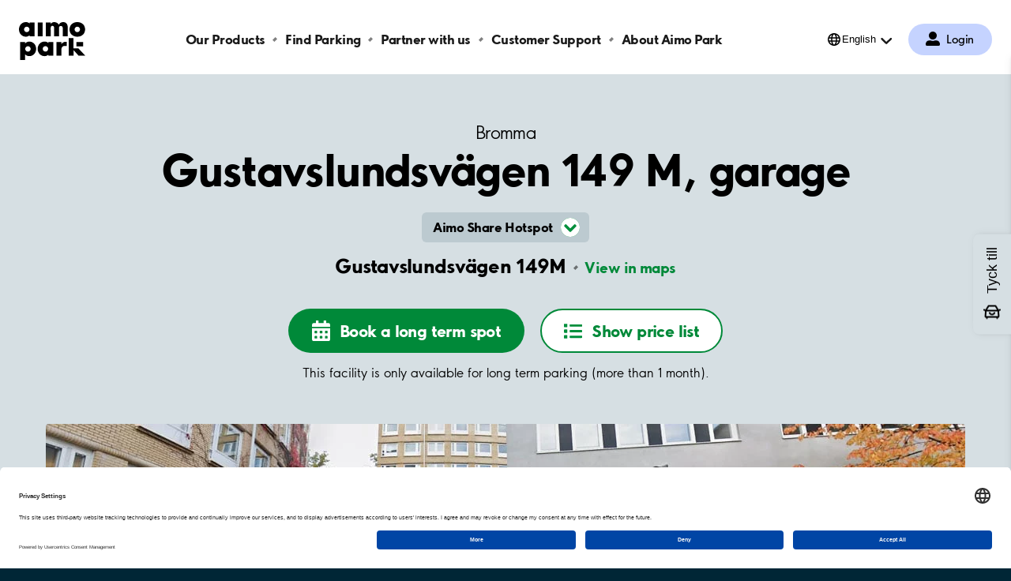

--- FILE ---
content_type: text/html; charset=utf-8
request_url: https://www.aimopark.se/en/cities/bromma/gustavslundsvagen-149-m-garage/
body_size: 10280
content:



<!DOCTYPE html>
<html lang="en" country="se">
<head>
	<!-- Start VWO Async SmartCode -->
	<script>
		var getLocalStorage = localStorage.getItem("uc_settings");
		if (getLocalStorage) {
			var localStorageJson = JSON.parse(getLocalStorage);
			var localStorageArray = localStorageJson.services;
			const vwoId = "SJDM9Niuo-X";
			const foundObject = localStorageArray.find(obj => obj.id === vwoId);
			var scriptVWO = document.createElement('script');
			scriptVWO.async = true;
			scriptVWO.type = 'text/javascript';
			scriptVWO.text = `
										window._vwo_code || (function () {
										var account_id = 769915,
										version = 2.0,
										settings_tolerance = 2000,
										hide_element = 'body',
										hide_element_style = 'opacity:0 !important;filter:alpha(opacity=0) !important;background:none !important',
										/* DO NOT EDIT BELOW THIS LINE */
										f = false, w = window, d = document, v = d.querySelector('#vwoCode'), cK = '_vwo_' + account_id + '_settings', cc = {}; try { var c = JSON.parse(localStorage.getItem('_vwo_' + account_id + '_config')); cc = c && typeof c === 'object' ? c : {} } catch (e) { } var stT = cc.stT === 'session' ? w.sessionStorage : w.localStorage; code = { use_existing_jquery: function () { return typeof use_existing_jquery !== 'undefined' ? use_existing_jquery : undefined }, library_tolerance: function () { return typeof library_tolerance !== 'undefined' ? library_tolerance : undefined }, settings_tolerance: function () { return cc.sT || settings_tolerance }, hide_element_style: function () { return '{' + (cc.hES || hide_element_style) + '}' }, hide_element: function () { return typeof cc.hE === 'string' ? cc.hE : hide_element }, getVersion: function () { return version }, finish: function () { if (!f) { f = true; var e = d.getElementById('_vis_opt_path_hides'); if (e) e.parentNode.removeChild(e) } }, finished: function () { return f }, load: function (e) { var t = this.getSettings(), n = d.createElement('script'), i = this; if (t) { n.textContent = t; d.getElementsByTagName('head')[0].appendChild(n); if (!w.VWO || VWO.caE) { stT.removeItem(cK); i.load(e) } } else { n.fetchPriority = 'high'; n.src = e; n.type = 'text/javascript'; n.onerror = function () { _vwo_code.finish() }; d.getElementsByTagName('head')[0].appendChild(n) } }, getSettings: function () { try { var e = stT.getItem(cK); if (!e) { return } e = JSON.parse(e); if (Date.now() > e.e) { stT.removeItem(cK); return } return e.s } catch (e) { return } }, init: function () { if (d.URL.indexOf('__vwo_disable__') > -1) return; var e = this.settings_tolerance(); w._vwo_settings_timer = setTimeout(function () { _vwo_code.finish(); stT.removeItem(cK) }, e); var t = d.currentScript, n = d.createElement('style'), i = this.hide_element(), r = t && !t.async && i ? i + this.hide_element_style() : '', c = d.getElementsByTagName('head')[0]; n.setAttribute('id', '_vis_opt_path_hides'); v && n.setAttribute('nonce', v.nonce); n.setAttribute('type', 'text/css'); if (n.styleSheet) n.styleSheet.cssText = r; else n.appendChild(d.createTextNode(r)); c.appendChild(n); this.load('https://dev.visualwebsiteoptimizer.com/j.php?a=' + account_id + '&u=' + encodeURIComponent(d.URL) + '&vn=' + version) } }; w._vwo_code = code; code.init();
										})();
										`;
			if (foundObject.status === true) {
				document.head.appendChild(scriptVWO);
			} else {
				if (document.head.contains(scriptVWO)) {
					document.head.removeChild(scriptVWO);
				}
			}
		}
	</script>
	<!-- End VWO Async SmartCode -->
	<!-- Optimizely cloud platform code-->
	<script>
!function(T,l,y){var S=T.location,k="script",D="instrumentationKey",C="ingestionendpoint",I="disableExceptionTracking",E="ai.device.",b="toLowerCase",w="crossOrigin",N="POST",e="appInsightsSDK",t=y.name||"appInsights";(y.name||T[e])&&(T[e]=t);var n=T[t]||function(d){var g=!1,f=!1,m={initialize:!0,queue:[],sv:"5",version:2,config:d};function v(e,t){var n={},a="Browser";return n[E+"id"]=a[b](),n[E+"type"]=a,n["ai.operation.name"]=S&&S.pathname||"_unknown_",n["ai.internal.sdkVersion"]="javascript:snippet_"+(m.sv||m.version),{time:function(){var e=new Date;function t(e){var t=""+e;return 1===t.length&&(t="0"+t),t}return e.getUTCFullYear()+"-"+t(1+e.getUTCMonth())+"-"+t(e.getUTCDate())+"T"+t(e.getUTCHours())+":"+t(e.getUTCMinutes())+":"+t(e.getUTCSeconds())+"."+((e.getUTCMilliseconds()/1e3).toFixed(3)+"").slice(2,5)+"Z"}(),iKey:e,name:"Microsoft.ApplicationInsights."+e.replace(/-/g,"")+"."+t,sampleRate:100,tags:n,data:{baseData:{ver:2}}}}var h=d.url||y.src;if(h){function a(e){var t,n,a,i,r,o,s,c,u,p,l;g=!0,m.queue=[],f||(f=!0,t=h,s=function(){var e={},t=d.connectionString;if(t)for(var n=t.split(";"),a=0;a<n.length;a++){var i=n[a].split("=");2===i.length&&(e[i[0][b]()]=i[1])}if(!e[C]){var r=e.endpointsuffix,o=r?e.location:null;e[C]="https://"+(o?o+".":"")+"dc."+(r||"services.visualstudio.com")}return e}(),c=s[D]||d[D]||"",u=s[C],p=u?u+"/v2/track":d.endpointUrl,(l=[]).push((n="SDK LOAD Failure: Failed to load Application Insights SDK script (See stack for details)",a=t,i=p,(o=(r=v(c,"Exception")).data).baseType="ExceptionData",o.baseData.exceptions=[{typeName:"SDKLoadFailed",message:n.replace(/\./g,"-"),hasFullStack:!1,stack:n+"\nSnippet failed to load ["+a+"] -- Telemetry is disabled\nHelp Link: https://go.microsoft.com/fwlink/?linkid=2128109\nHost: "+(S&&S.pathname||"_unknown_")+"\nEndpoint: "+i,parsedStack:[]}],r)),l.push(function(e,t,n,a){var i=v(c,"Message"),r=i.data;r.baseType="MessageData";var o=r.baseData;return o.message='AI (Internal): 99 message:"'+("SDK LOAD Failure: Failed to load Application Insights SDK script (See stack for details) ("+n+")").replace(/\"/g,"")+'"',o.properties={endpoint:a},i}(0,0,t,p)),function(e,t){if(JSON){var n=T.fetch;if(n&&!y.useXhr)n(t,{method:N,body:JSON.stringify(e),mode:"cors"});else if(XMLHttpRequest){var a=new XMLHttpRequest;a.open(N,t),a.setRequestHeader("Content-type","application/json"),a.send(JSON.stringify(e))}}}(l,p))}function i(e,t){f||setTimeout(function(){!t&&m.core||a()},500)}var e=function(){var n=l.createElement(k);n.src=h;var e=y[w];return!e&&""!==e||"undefined"==n[w]||(n[w]=e),n.onload=i,n.onerror=a,n.onreadystatechange=function(e,t){"loaded"!==n.readyState&&"complete"!==n.readyState||i(0,t)},n}();y.ld<0?l.getElementsByTagName("head")[0].appendChild(e):setTimeout(function(){l.getElementsByTagName(k)[0].parentNode.appendChild(e)},y.ld||0)}try{m.cookie=l.cookie}catch(p){}function t(e){for(;e.length;)!function(t){m[t]=function(){var e=arguments;g||m.queue.push(function(){m[t].apply(m,e)})}}(e.pop())}var n="track",r="TrackPage",o="TrackEvent";t([n+"Event",n+"PageView",n+"Exception",n+"Trace",n+"DependencyData",n+"Metric",n+"PageViewPerformance","start"+r,"stop"+r,"start"+o,"stop"+o,"addTelemetryInitializer","setAuthenticatedUserContext","clearAuthenticatedUserContext","flush"]),m.SeverityLevel={Verbose:0,Information:1,Warning:2,Error:3,Critical:4};var s=(d.extensionConfig||{}).ApplicationInsightsAnalytics||{};if(!0!==d[I]&&!0!==s[I]){var c="onerror";t(["_"+c]);var u=T[c];T[c]=function(e,t,n,a,i){var r=u&&u(e,t,n,a,i);return!0!==r&&m["_"+c]({message:e,url:t,lineNumber:n,columnNumber:a,error:i}),r},d.autoExceptionInstrumented=!0}return m}(y.cfg);function a(){y.onInit&&y.onInit(n)}(T[t]=n).queue&&0===n.queue.length?(n.queue.push(a),n.trackPageView({})):a()}(window,document,{src: "https://js.monitor.azure.com/scripts/b/ai.2.gbl.min.js", crossOrigin: "anonymous", cfg: {instrumentationKey:'efc19f1e-4a4d-4a21-b254-cead387fb35a', disableCookiesUsage: false }});
</script>

	<!-- End Optimizely cloud platform code-->
	<link rel="preconnect" href="//app.usercentrics.eu">
	<link rel="preconnect" href="//api.usercentrics.eu">
	<link rel="preload" href="//app.usercentrics.eu/browser-ui/latest/loader.js" as="script">

	<title>Parking Gustavslundsvägen 149 M, garage, Bromma - Aimo Park Sweden</title>

			<script type="application/ld+json">

				{
				"@context": "https://schema.org",
                    "@type": "ParkingFacility",
                    "geo": {
					"@type": "GeoCoordinates",
                        "latitude": 59.33183,
                        "longitude": 17.98296

					},
                    "name": "Gustavslundsv&#xE4;gen 149 M, garage, Bromma",
                    "address": {
					"@type": "PostalAddress",
                        "addressLocality": "Bromma",
                        "addressRegion": "",
                        "addressCountry": "SE",
                        "postalCode": "16751",
                        "streetAddress": "Gustavslundsv&#xE4;gen 149M"

					},
                    "openingHours": [
					"Mo 00:00-23:59",
					"Tu 00:00-23:59",
					"We 00:00-23:59",
					"Th 00:00-23:59",
					"Fr 00:00-23:59",
					"Sa 00:00-23:59",
					"Su 00:00-23:59"
                    ],
                    "openingHoursSpecification": [
					{ "@type": "OpeningHoursSpecification", "dayOfWeek": "Monday", "opens": "00:00", "closes": "23:59" },
					{ "@type": "OpeningHoursSpecification", "dayOfWeek": "Tuesday", "opens": "00:00", "closes": "23:59" },
					{ "@type": "OpeningHoursSpecification", "dayOfWeek": "Wednesday", "opens": "00:00", "closes": "23:59" },
					{ "@type": "OpeningHoursSpecification", "dayOfWeek": "Thursday", "opens": "00:00", "closes": "23:59" },
					{ "@type": "OpeningHoursSpecification", "dayOfWeek": "Friday", "opens": "00:00", "closes": "23:59" },
					{ "@type": "OpeningHoursSpecification", "dayOfWeek": "Saturday", "opens": "00:00", "closes": "23:59" },
					{ "@type": "OpeningHoursSpecification", "dayOfWeek": "Sunday", "opens": "00:00", "closes": "23:59" }
                    ]
                }
			</script>
	<meta charset="UTF-8" />
	<meta name="viewport" content="width=device-width" />
	<meta name="msapplication-TileColor" content="#ffffff">
	<meta name="msapplication-config" content="/publicResources/favicons/browserconfig.xml">
	<meta name="theme-color" content="#ffffff">

		<meta name="description" content="We have parking facilities throughout the country. Park safely and easily where it suits you. Parking Gustavslundsvägen 149 M, garage, Bromma" />
	<meta property="og:url" content="https://www.aimopark.se/en/cities/bromma/gustavslundsvagen-149-m-garage/" />

		<link rel="alternate" hreflang="en" href="https://www.aimopark.se/en/cities/bromma/gustavslundsvagen-149-m-garage/" />
		<link rel="alternate" hreflang="sv" href="https://www.aimopark.se/stader/bromma/gustavslundsvagen-149-m-garage/" />
	<link rel="canonical" href="https://www.aimopark.se/en/cities/bromma/gustavslundsvagen-149-m-garage/" />
	<link rel="apple-touch-icon" sizes="180x180" href="/publicResources/favicons/apple-touch-icon.png">
	<link rel="icon" type="image/png" sizes="32x32" href="/publicResources/favicons/favicon-32x32.png">
	<link rel="icon" type="image/png" sizes="16x16" href="/publicResources/favicons/favicon-16x16.png">
	<link rel="manifest" href="/publicResources/favicons/site.webmanifest">
	<link rel="mask-icon" href="/publicResources/favicons/safari-pinned-tab.svg" color="#002636">
	<link rel="shortcut icon" href="/publicResources/favicons/favicon.ico">
	<link href="/static/app.css?v=56.1.0.0" rel="stylesheet" />
		<script id="usercentrics-cmp" data-settings-id="aCzAdpxnJ" src="https://app.usercentrics.eu/browser-ui/latest/loader.js" data-tcf-enabled></script>

		<script>
  			const APP_ID = "cttjyrgo"
			window.intercomSettings = {
				api_base: "https://api-iam.eu.intercom.io",
				app_id: APP_ID,
			};
		</script>
		<script>
			(function(){var w=window;var ic=w.Intercom;if(typeof ic==="function"){ic('update',w.intercomSettings);}else{var d=document;var i=function(){i.c(arguments);};i.q=[];i.c=function(args){i.q.push(args);};w.Intercom=i;var l=function(){var s=d.createElement('script');s.type='text/javascript';s.async=true;s.src='https://widget.intercom.io/widget/' + APP_ID;var x=d.getElementsByTagName('script')[0];x.parentNode.insertBefore(s,x);};if(document.readyState==='complete'){l();}else if(w.attachEvent){w.attachEvent('onload',l);}else{w.addEventListener('load',l,false);}}})();
		</script>
	
	<!-- Google Tag Manager -->
<script type="text/javascript">
    window.dataLayer = window.dataLayer || [];
    function gtag() {
        dataLayer.push(arguments);
    }
    //Consent mode v2 default settings
    gtag("consent", "default", {
        ad_user_data: "denied",
        ad_personalization: "denied",
        ad_storage: "denied",
        analytics_storage: "denied",
        wait_for_update: 2000
    });
    gtag("set", "ads_data_redaction", true);
</script>

    <script type="text/plain" data-usercentrics="Google Tag Manager">
    (function(w,d,s,l,i){w[l]=w[l]||[];w[l].push({'gtm.start':
    new Date().getTime(),event:'gtm.js'});var f=d.getElementsByTagName(s)[0],
    j=d.createElement(s),dl=l!='dataLayer'?'&l='+l:'';j.async=true;j.src=
    'https://www.googletagmanager.com/gtm.js?id='+i+dl;f.parentNode.insertBefore(j,f);
    })(window,document,'script','dataLayer','GTM-5LCT3NQ');</script>
<!-- End Google Tag Manager -->

	<script>
!function(T,l,y){var S=T.location,k="script",D="instrumentationKey",C="ingestionendpoint",I="disableExceptionTracking",E="ai.device.",b="toLowerCase",w="crossOrigin",N="POST",e="appInsightsSDK",t=y.name||"appInsights";(y.name||T[e])&&(T[e]=t);var n=T[t]||function(d){var g=!1,f=!1,m={initialize:!0,queue:[],sv:"5",version:2,config:d};function v(e,t){var n={},a="Browser";return n[E+"id"]=a[b](),n[E+"type"]=a,n["ai.operation.name"]=S&&S.pathname||"_unknown_",n["ai.internal.sdkVersion"]="javascript:snippet_"+(m.sv||m.version),{time:function(){var e=new Date;function t(e){var t=""+e;return 1===t.length&&(t="0"+t),t}return e.getUTCFullYear()+"-"+t(1+e.getUTCMonth())+"-"+t(e.getUTCDate())+"T"+t(e.getUTCHours())+":"+t(e.getUTCMinutes())+":"+t(e.getUTCSeconds())+"."+((e.getUTCMilliseconds()/1e3).toFixed(3)+"").slice(2,5)+"Z"}(),iKey:e,name:"Microsoft.ApplicationInsights."+e.replace(/-/g,"")+"."+t,sampleRate:100,tags:n,data:{baseData:{ver:2}}}}var h=d.url||y.src;if(h){function a(e){var t,n,a,i,r,o,s,c,u,p,l;g=!0,m.queue=[],f||(f=!0,t=h,s=function(){var e={},t=d.connectionString;if(t)for(var n=t.split(";"),a=0;a<n.length;a++){var i=n[a].split("=");2===i.length&&(e[i[0][b]()]=i[1])}if(!e[C]){var r=e.endpointsuffix,o=r?e.location:null;e[C]="https://"+(o?o+".":"")+"dc."+(r||"services.visualstudio.com")}return e}(),c=s[D]||d[D]||"",u=s[C],p=u?u+"/v2/track":d.endpointUrl,(l=[]).push((n="SDK LOAD Failure: Failed to load Application Insights SDK script (See stack for details)",a=t,i=p,(o=(r=v(c,"Exception")).data).baseType="ExceptionData",o.baseData.exceptions=[{typeName:"SDKLoadFailed",message:n.replace(/\./g,"-"),hasFullStack:!1,stack:n+"\nSnippet failed to load ["+a+"] -- Telemetry is disabled\nHelp Link: https://go.microsoft.com/fwlink/?linkid=2128109\nHost: "+(S&&S.pathname||"_unknown_")+"\nEndpoint: "+i,parsedStack:[]}],r)),l.push(function(e,t,n,a){var i=v(c,"Message"),r=i.data;r.baseType="MessageData";var o=r.baseData;return o.message='AI (Internal): 99 message:"'+("SDK LOAD Failure: Failed to load Application Insights SDK script (See stack for details) ("+n+")").replace(/\"/g,"")+'"',o.properties={endpoint:a},i}(0,0,t,p)),function(e,t){if(JSON){var n=T.fetch;if(n&&!y.useXhr)n(t,{method:N,body:JSON.stringify(e),mode:"cors"});else if(XMLHttpRequest){var a=new XMLHttpRequest;a.open(N,t),a.setRequestHeader("Content-type","application/json"),a.send(JSON.stringify(e))}}}(l,p))}function i(e,t){f||setTimeout(function(){!t&&m.core||a()},500)}var e=function(){var n=l.createElement(k);n.src=h;var e=y[w];return!e&&""!==e||"undefined"==n[w]||(n[w]=e),n.onload=i,n.onerror=a,n.onreadystatechange=function(e,t){"loaded"!==n.readyState&&"complete"!==n.readyState||i(0,t)},n}();y.ld<0?l.getElementsByTagName("head")[0].appendChild(e):setTimeout(function(){l.getElementsByTagName(k)[0].parentNode.appendChild(e)},y.ld||0)}try{m.cookie=l.cookie}catch(p){}function t(e){for(;e.length;)!function(t){m[t]=function(){var e=arguments;g||m.queue.push(function(){m[t].apply(m,e)})}}(e.pop())}var n="track",r="TrackPage",o="TrackEvent";t([n+"Event",n+"PageView",n+"Exception",n+"Trace",n+"DependencyData",n+"Metric",n+"PageViewPerformance","start"+r,"stop"+r,"start"+o,"stop"+o,"addTelemetryInitializer","setAuthenticatedUserContext","clearAuthenticatedUserContext","flush"]),m.SeverityLevel={Verbose:0,Information:1,Warning:2,Error:3,Critical:4};var s=(d.extensionConfig||{}).ApplicationInsightsAnalytics||{};if(!0!==d[I]&&!0!==s[I]){var c="onerror";t(["_"+c]);var u=T[c];T[c]=function(e,t,n,a,i){var r=u&&u(e,t,n,a,i);return!0!==r&&m["_"+c]({message:e,url:t,lineNumber:n,columnNumber:a,error:i}),r},d.autoExceptionInstrumented=!0}return m}(y.cfg);function a(){y.onInit&&y.onInit(n)}(T[t]=n).queue&&0===n.queue.length?(n.queue.push(a),n.trackPageView({})):a()}(window,document,{src: "https://js.monitor.azure.com/scripts/b/ai.2.gbl.min.js", crossOrigin: "anonymous", cfg: {instrumentationKey:'efc19f1e-4a4d-4a21-b254-cead387fb35a', disableCookiesUsage: false }});
</script>

</head>
<body class="facilitypage  preload">
		<!-- Google Tag Manager (noscript) -->
		<noscript>
			<iframe src="https://www.googletagmanager.com/ns.html?id=GTM-5LCT3NQ"
							height="0" width="0" style="display:none;visibility:hidden"></iframe>
		</noscript>
		<!-- End Google Tag Manager (noscript) -->






<header class="aimo-header" data-controller="aimo-header">
	<div class="aimo-header__inner">
		<div class="aimo-header__inner__left">
			<a href=/en/ class="aimo-header__logo aimo-header__logo--AP" title="Aimo Park"></a>
		</div>
		<div class="aimo-header__inner__right">
                    <a href="/en/my-aimo-park/" class="aimo-header__menu-map-button--mobile" aria-label="Log in to My Pages">
                        <span class="aimo-header__menu-map-button__icon"></span>
                        <span class="aimo-header__menu-map-button__text">Login</span>
                    </a>	
			<button class="aimo-header__menu-button" aria-label="Open navigation (mobile/tablet)">
				<span></span>
				<span></span>
				<span></span>
			</button>
		</div>


<nav class="aimo-navigation" aria-label="top navigation menu">
        <ul>
                <li class="aimo-navigation__startpage"><a href="/en/">Aimo Park SE</a></li>

                <li ><a href="/en/rent-parking/">Our Products</a></li>
                <li ><a href="/en/find-parking/">Find Parking</a></li>
                <li ><a href="https://www.aimo.se/en/">Partner with us</a></li>
                <li ><a href="/en/customer-support/">Customer Support</a></li>
                <li ><a href="/en/about-aimo-park/">About Aimo Park</a></li>
        </ul>

        <div class="aimo-login " data-controller="aimo-header-userportal">
            <a href=/en/my-aimo-park/
                aria-label="Log in to My Pages" class="aimo-login__link">
                Login
            </a>

        </div>

        <div class="aimo-language-selection aimo-language-selection--multilingual" data-controller="aimo-header-language">
            <div class="aimo-language-selection__select">
                <button href="#" 
                    aria-label="Open language selection menu"
                    aria-haspopup="listbox" 
                    aria-expanded="false" 
                    aria-controls="language-list"
                    >English</button>
            </div>
            <ul id="language-list" role="listbox" aria-hidden="true">
                    <li class=current><a href="/en/cities/bromma/gustavslundsvagen-149-m-garage/" tabindex="-1" aria-label="Set current language to English">English</a></li>
                    <li ><a href="/stader/bromma/gustavslundsvagen-149-m-garage/" tabindex="-1" aria-label="Set current language to Svenska">Svenska</a></li>
                <li class="arrow"></li>
            </ul>
        </div>
</nav>

	</div>
</header>
			<main class="aimo-main">


<script type="text/javascript">
    window.addEventListener('DOMContentLoaded', function () {
        var n = sessionStorage.length;
        while (n--) {
            var key = sessionStorage.key(n);
            if (/__aimo-booking-flow__/.test(key)) {
                sessionStorage.removeItem(key);
            }
        }
    });
</script>

<div class=facilitypage__inner>
    <div class="facilitypage__hero">
        <div class="facilitypage__hero__inner">
            <a href="/en/cities/bromma/" class="facilitypage__city">Bromma</a>
            <h1 class="facilitypage__heading">Gustavslundsv&#xE4;gen 149 M, garage</h1>
            <p class="facilitypage__preamble"></p>
                <div class="facilitypage__usps" data-controller="facility-usp-block">
                    





<div class="facilityuspblock">
	<button class="facilityuspblock__heading" aria-expanded="false">
		<h5>

Aimo Share Hotspot

</h5>
			<span class="facilityuspblock__arrow"></span>
			<span class="facilityuspblock__arrow"></span>
	</button>
	<div class="facilityuspblock__details" aria-hidden="true">
			<div class="facilityuspblock__details__left">
				<img src="https://www.aimopark.se/cdn-cgi/image/f=auto,w=200,h=200,fit=crop/globalassets/iconsillustations/icons-no-boarder/aimopark_icon_rgb_carshare.svg" alt="Illustration of car charging" />
			</div>
		<div class="facilityuspblock__details__right">
			<h5>

Aimo Share Hotspot

</h5>
			<p>

In this facility there is an Aimo Share Hotspot for Aimo Share's electric cars.

</p>
				<a href="https://aimoshare.se/?lang=en">Read more about Aimo Share</a>
		</div>
		<button class="facilityuspblock__details__close"></button>
	</div>
</div>

                </div>

            <div class="facilitypage__address-info">
                <p>
                    <span class="facilitypage__address-info__heading">Gustavslundsv&#xE4;gen 149M</span>
                        <a href="https://www.google.com/maps/dir/?api=1&destination=59.33183,17.98296" class="facilitypage__address-info__map" target="_blank">View in maps</a>
                </p>
            </div>

        <div class="facilitypage__cta" >
                        <a href="/en/booking-flow/?fId=SE-92266&amp;t=1" class="facilitypage__cta--longterm" data-ltp-booking="ltponline">
                            <span>Book a long term spot</span>
                        </a>
                        <button class="facilitypage__cta--showpricelist">
                            <span>Show price list</span>
                        </button>
                        <div class="facilitypage__lightbox" data-controller="facility-lightbox">
                            <section class="facilitypage__lightbox__inner">
                                <header>
                                        <h3 class="facilitypage__products__heading">Season ticket prices</h3>
                                    <button class="facilitypage__lightbox__close">Close</button>
                                </header>
                                <main>
                                    

<div class="facilitypage__products" data-controller="facility-products">
        <h3 class="facilitypage__products__heading">Season ticket prices</h3>
                    <h4 class="parking-zone">Gustavslundsv&#xE4;gen 149 M, garage, plan 0</h4>
                <ul >
<li>
                                <div class="row">
                                    
                                    <span class="name">
                                        Reserverad plats
                                    </span>

                                        <span class="availability" >
                                            Available
                                        </span>
                                    <span class="display-price">
1995 SEK/month                                    </span>

                                                <a href="/en/booking-flow/?fId=SE-92266&amp;t=1&amp;pid=SE-9226601-11693" 
                                                    data-confirm="facility" 
                                                    data-confirm-message-text="" 
                                                    class="facilitypage__product_cta_btn facilitypage__cta--small" 
                                                    data-ltp-booking="ltponline">
                                                    Book
                                                </a>
                                </div>


                                    <div class="row margin-top">
                                        <span class="italic">
                                            Subscription for your own specific parking space, around the clock.
                                        </span>
                                    </div>

                            </li>
<li>
                                <div class="row">
                                    
                                    <span class="name">
                                        Reserverad Plats - Hyresg&#xE4;st
                                    </span>

                                        <span class="availability" >
                                            Available
                                        </span>
                                    <span class="display-price">
1995 SEK/month                                    </span>

                                                <a href="/en/booking-flow/?fId=SE-92266&amp;t=1&amp;pid=SE-9226601-c1c163f9-4d2c-4e49-9683-96d2d641d758" 
                                                    data-confirm="facility" 
                                                    data-confirm-message-text="" 
                                                    class="facilitypage__product_cta_btn facilitypage__cta--small" 
                                                    data-ltp-booking="ltponline">
                                                    Book
                                                </a>
                                </div>


                                    <div class="row margin-top">
                                        <span class="italic">
                                             Subscription for your own specific parking space, around the clock. Applies only to tenants of JM.
                                        </span>
                                    </div>

                            </li>
<li>
                                <div class="row">
                                    
                                    <span class="name">
                                        Reserverad uppst&#xE4;llningsplats
                                    </span>

                                        <span class="availability" data-none="true">
                                            Full
                                        </span>
                                    <span class="display-price">
760 SEK/month                                    </span>

                                                    <button class="facilitypage__product_cta_btn facilitypage__notificationlist_notify-btn">Notify Me</button>
                                                    <div class="facilitypage__notificationlist" data-controller="pmc-notificationlist">
                                                        <section class="facilitypage__notificationlist__inner" data=15784>
                                                            <header>
                                                                <h3 class="facilitypage__notificationlist__heading">Sold Out &#x2013; Get Notified!</h3>
                                                                <button class="facilitypage__notificationlist__close" aria-label="Close popup" />
                                                            </header>
                                                            <main>
                                                                <div class="facilitypage__notificationlist__description_container">
                                                                    <h4 class="facilitypage__notificationlist__description">Enter your email to get notified when it&#x27;s back.</h4>
                                                                </div>
                                                                <div class="main" data-app-container="true"></div>
                                                            </main>
                                                            <footer></footer>
                                                        </section>
                                                    </div>
                                </div>



                            </li>
                </ul>
                    <h4 class="parking-zone">Gustavslundsv&#xE4;gen 149 M, garage, plan 1</h4>
                <ul >
<li>
                                <div class="row">
                                    
                                    <span class="name">
                                        7x24 Reserverad elbilsplats - Hyresg&#xE4;st
                                    </span>

                                        <span class="availability" data-none="true">
                                            Full
                                        </span>
                                    <span class="display-price">
2940 SEK/month                                    </span>

                                                    <button class="facilitypage__product_cta_btn facilitypage__notificationlist_notify-btn">Notify Me</button>
                                                    <div class="facilitypage__notificationlist" data-controller="pmc-notificationlist">
                                                        <section class="facilitypage__notificationlist__inner" data=11695>
                                                            <header>
                                                                <h3 class="facilitypage__notificationlist__heading">Sold Out &#x2013; Get Notified!</h3>
                                                                <button class="facilitypage__notificationlist__close" aria-label="Close popup" />
                                                            </header>
                                                            <main>
                                                                <div class="facilitypage__notificationlist__description_container">
                                                                    <h4 class="facilitypage__notificationlist__description">Enter your email to get notified when it&#x27;s back.</h4>
                                                                </div>
                                                                <div class="main" data-app-container="true"></div>
                                                            </main>
                                                            <footer></footer>
                                                        </section>
                                                    </div>
                                </div>



                            </li>
<li>
                                <div class="row">
                                    
                                    <span class="name">
                                        7x24 Reserverad plats - Hyresg&#xE4;st
                                    </span>

                                        <span class="availability" >
                                            Available
                                        </span>
                                    <span class="display-price">
1995 SEK/month                                    </span>

                                                <a href="/en/booking-flow/?fId=SE-92266&amp;t=1&amp;pid=SE-9226602-11696" 
                                                    data-confirm="facility" 
                                                    data-confirm-message-text="" 
                                                    class="facilitypage__product_cta_btn facilitypage__cta--small" 
                                                    data-ltp-booking="ltponline">
                                                    Book
                                                </a>
                                </div>



                            </li>
<li>
                                <div class="row">
                                    
                                    <span class="name">
                                        Reserverad MC-plats
                                    </span>

                                        <span class="availability" data-low=true>
                                            Few
                                        </span>
                                    <span class="display-price">
906.25 SEK/month                                    </span>

                                                <a href="/en/booking-flow/?fId=SE-92266&amp;t=1&amp;pid=SE-9226602-11697" 
                                                    data-confirm="facility" 
                                                    data-confirm-message-text="" 
                                                    class="facilitypage__product_cta_btn facilitypage__cta--small" 
                                                    data-ltp-booking="ltponline">
                                                    Book
                                                </a>
                                </div>


                                    <div class="row margin-top">
                                        <span class="italic">
                                            Subscription for your own specific motorcycle space, around the clock.
                                        </span>
                                    </div>

                            </li>
                </ul>

</div>


                                </main>
                                <footer></footer>
                            </section>
                        </div>

            </div>
                <p>This facility is only available for long term parking (more than 1 month).</p>

        </div>



    <div class="facilitypage__main-info facilitypage__main-info--small">
        <div class="facilitypage__main-info__box">
				<div class="facilitypage__main-info__images__image" style=background-image:url(https://www.aimopark.se/cdn-cgi/image/f=auto,w=1164,h=320,fit=crop/globalassets/images/se---landsspecifikt/facilitetssidor/sthlm-garage/gustavslundsv-149-m/aimopark-gustavslundsv149m-bromma.jpg);></div>
            <div class="facilitypage__main-info__content">
                <div class="facilitypage__main-info__content__column">
                    <h2>Facts</h2>
                    <ul>
                        <li>
                            <span>Number of parking spots:</span>
                            <span>515</span>
                        </li>
                        <li>
                            <span>Indoors: </span>
                                <span>Yes</span>
                        </li>
                            <li>
                                <span>Heated: </span>
                                    <span>No</span>
                            </li>
                    </ul>
                </div>

                <div class="facilitypage__main-info__content__column facilitypage__main-info__content__column--openinghours">
                    <h2>Opening hours for short term parking</h2>
                        <p>No short term parking at this facility.</p>
                </div>

            </div>
        </div>
    </div>
    </div>



        <div class="facilitypage__about-facility" data-controller="facility-info-block">
            <h3 class="facilitypage__about-facility__heading">About the facility</h3>






<div class="facilityinfoblock">
		<div class="facilityinfoblock__left">
			<img src="https://www.aimopark.se/cdn-cgi/image/f=auto,w=200,h=200,fit=crop/globalassets/iconsillustations/icons-no-boarder/aimopark_icon_rgb_carshare.svg" alt="parking facility picture" />
		</div>
	<div class="facilityinfoblock__right">
		<div class="facilityinfoblock__right__text">
			<h4 >This facility has KINTO Share</h4>
			
<p>At KINTO Share, you can rent everything from the large transport vehicle to the small city car. Book from one hour up to one month with a reserved parking space included in the price.</p>
		</div>
	</div>
</div>





<div class="facilityinfoblock">
		<div class="facilityinfoblock__left">
			<img src="https://www.aimopark.se/cdn-cgi/image/f=auto,w=200,h=200,fit=crop/globalassets/iconsillustations/icons-no-boarder/aimopark_icon_rgb_carshare.svg" alt="Icon of car with two people" />
		</div>
	<div class="facilityinfoblock__right">
		<div class="facilityinfoblock__right__text">
			<h4 >This facility has Hyre</h4>
			
<p>Here you can rent a car with the car sharing service Hyre. You can rent a car by the hour or for several days.</p>
		</div>
	</div>
</div>
        </div>




        <div class="facility_summary_product_list">
            

<div class="facilitypage__products" data-controller="facility-products">
        <h3 class="facilitypage__products__heading">Season ticket prices</h3>
                    <h4 class="parking-zone">Gustavslundsv&#xE4;gen 149 M, garage, plan 0</h4>
                <ul >
<li>
                                <div class="row">
                                    
                                    <span class="name">
                                        Reserverad plats
                                    </span>

                                        <span class="availability" >
                                            Available
                                        </span>
                                    <span class="display-price">
1995 SEK/month                                    </span>

                                                <a href="/en/booking-flow/?fId=SE-92266&amp;t=1&amp;pid=SE-9226601-11693" 
                                                    data-confirm="facility" 
                                                    data-confirm-message-text="" 
                                                    class="facilitypage__product_cta_btn facilitypage__cta--small" 
                                                    data-ltp-booking="ltponline">
                                                    Book
                                                </a>
                                </div>


                                    <div class="row margin-top">
                                        <span class="italic">
                                            Subscription for your own specific parking space, around the clock.
                                        </span>
                                    </div>

                            </li>
<li>
                                <div class="row">
                                    
                                    <span class="name">
                                        Reserverad Plats - Hyresg&#xE4;st
                                    </span>

                                        <span class="availability" >
                                            Available
                                        </span>
                                    <span class="display-price">
1995 SEK/month                                    </span>

                                                <a href="/en/booking-flow/?fId=SE-92266&amp;t=1&amp;pid=SE-9226601-c1c163f9-4d2c-4e49-9683-96d2d641d758" 
                                                    data-confirm="facility" 
                                                    data-confirm-message-text="" 
                                                    class="facilitypage__product_cta_btn facilitypage__cta--small" 
                                                    data-ltp-booking="ltponline">
                                                    Book
                                                </a>
                                </div>


                                    <div class="row margin-top">
                                        <span class="italic">
                                             Subscription for your own specific parking space, around the clock. Applies only to tenants of JM.
                                        </span>
                                    </div>

                            </li>
<li>
                                <div class="row">
                                    
                                    <span class="name">
                                        Reserverad uppst&#xE4;llningsplats
                                    </span>

                                        <span class="availability" data-none="true">
                                            Full
                                        </span>
                                    <span class="display-price">
760 SEK/month                                    </span>

                                                    <button class="facilitypage__product_cta_btn facilitypage__notificationlist_notify-btn">Notify Me</button>
                                                    <div class="facilitypage__notificationlist" data-controller="pmc-notificationlist">
                                                        <section class="facilitypage__notificationlist__inner" data=15784>
                                                            <header>
                                                                <h3 class="facilitypage__notificationlist__heading">Sold Out &#x2013; Get Notified!</h3>
                                                                <button class="facilitypage__notificationlist__close" aria-label="Close popup" />
                                                            </header>
                                                            <main>
                                                                <div class="facilitypage__notificationlist__description_container">
                                                                    <h4 class="facilitypage__notificationlist__description">Enter your email to get notified when it&#x27;s back.</h4>
                                                                </div>
                                                                <div class="main" data-app-container="true"></div>
                                                            </main>
                                                            <footer></footer>
                                                        </section>
                                                    </div>
                                </div>



                            </li>
                </ul>
                    <h4 class="parking-zone">Gustavslundsv&#xE4;gen 149 M, garage, plan 1</h4>
                <ul >
<li>
                                <div class="row">
                                    
                                    <span class="name">
                                        7x24 Reserverad elbilsplats - Hyresg&#xE4;st
                                    </span>

                                        <span class="availability" data-none="true">
                                            Full
                                        </span>
                                    <span class="display-price">
2940 SEK/month                                    </span>

                                                    <button class="facilitypage__product_cta_btn facilitypage__notificationlist_notify-btn">Notify Me</button>
                                                    <div class="facilitypage__notificationlist" data-controller="pmc-notificationlist">
                                                        <section class="facilitypage__notificationlist__inner" data=11695>
                                                            <header>
                                                                <h3 class="facilitypage__notificationlist__heading">Sold Out &#x2013; Get Notified!</h3>
                                                                <button class="facilitypage__notificationlist__close" aria-label="Close popup" />
                                                            </header>
                                                            <main>
                                                                <div class="facilitypage__notificationlist__description_container">
                                                                    <h4 class="facilitypage__notificationlist__description">Enter your email to get notified when it&#x27;s back.</h4>
                                                                </div>
                                                                <div class="main" data-app-container="true"></div>
                                                            </main>
                                                            <footer></footer>
                                                        </section>
                                                    </div>
                                </div>



                            </li>
<li>
                                <div class="row">
                                    
                                    <span class="name">
                                        7x24 Reserverad plats - Hyresg&#xE4;st
                                    </span>

                                        <span class="availability" >
                                            Available
                                        </span>
                                    <span class="display-price">
1995 SEK/month                                    </span>

                                                <a href="/en/booking-flow/?fId=SE-92266&amp;t=1&amp;pid=SE-9226602-11696" 
                                                    data-confirm="facility" 
                                                    data-confirm-message-text="" 
                                                    class="facilitypage__product_cta_btn facilitypage__cta--small" 
                                                    data-ltp-booking="ltponline">
                                                    Book
                                                </a>
                                </div>



                            </li>
<li>
                                <div class="row">
                                    
                                    <span class="name">
                                        Reserverad MC-plats
                                    </span>

                                        <span class="availability" data-low=true>
                                            Few
                                        </span>
                                    <span class="display-price">
906.25 SEK/month                                    </span>

                                                <a href="/en/booking-flow/?fId=SE-92266&amp;t=1&amp;pid=SE-9226602-11697" 
                                                    data-confirm="facility" 
                                                    data-confirm-message-text="" 
                                                    class="facilitypage__product_cta_btn facilitypage__cta--small" 
                                                    data-ltp-booking="ltponline">
                                                    Book
                                                </a>
                                </div>


                                    <div class="row margin-top">
                                        <span class="italic">
                                            Subscription for your own specific motorcycle space, around the clock.
                                        </span>
                                    </div>

                            </li>
                </ul>

</div>

;
        </div>






        <div class="facilitypage__nearby-facilities" aria-busy="true" data-controller="nearby-facilities" data-hide-availability="" data-low-availability-text="Few" data-availability-text="Available" data-skipuid="SE-92266" data-lat="59.33183" disabled data-more-text="Show more" data-less-text="Show less" data-lng="17.98296" data-name="Gustavslundsv&#xE4;gen 149 M, garage">
            <div class="facilitypage__loader">
                <div class="aimo-spinner"><span></span><span></span><span></span><span></span></div>
            </div>
            <button class="facilitypage__nearby-facilities__cta"><span>Show more</span></button>
        </div>
</div>

<script type="text/javascript">
    const mainInfo = document.querySelector(".facilitypage__main-info");
    if (mainInfo) {
        const hero = document.querySelector(".facilitypage__hero");
        const heroHeight = hero.offsetHeight;
        const mainInfoHalfHeight = mainInfo.offsetHeight / 2;
        const mainInfoCenter = mainInfo.offsetTop + mainInfoHalfHeight;
        const divider = 100 - (Math.round(mainInfoCenter / heroHeight * 1000) / 10);
        const color = hero.classList.contains("facilitypage__hero--duocolor") ? "#F5F7F8" : "#fff";
        hero.style.background = `linear-gradient(to top, ${color} 0% ${divider}%, #D6DFE3 ${divider}% 100%)`
    }
</script>
</main>



<footer class="aimo-footer">




<ul class="aimo-footer__links aimo-footer__links--top">
		<li>
			<a class=aimo-footer__links__link href="/en/about-aimo-park/om-webbplatsen/privacy-policy/">Privacy <span>Policy</span></a>
		</li>
		<li>
			<a class=aimo-footer__links__link href="/en/about-aimo-park/om-webbplatsen/">About the <span>site</span></a>
		</li>
		<li>
			<a class=aimo-footer__links__link href="https://career.aimopark.se/" target="_blank" rel="noreferrer">Join our <span>team</span></a>
		</li>
		<li>
			<a class=aimo-footer__links__link href="/en/customer-support/contact-us/">Contact <span>us</span></a>
		</li>
		<li>
			<a class=aimo-footer__links__link href="/en/cities/"><span>Cities</span></a>
		</li>
</ul>



	<div class="aimo-footer__bottom-section">




<ul class="aimo-footer__links aimo-footer__links--bottom">
		<li>
			<a class=aimo-footer__links__link href="https://www.linkedin.com/company/aimoparksweden/posts/?feedView=all" target="_blank" rel="noreferrer"><span>LinkedIn</span></a>
		</li>
		<li>
			<a class=aimo-footer__links__link href="https://www.youtube.com/@aimosweden" target="_blank" rel="noreferrer"><span>YouTube</span></a>
		</li>
</ul>



		<div class="aimo-footer__logo">
			<ul class="aimo-footer__links aimo-footer__links--family">
				<li>
						<a class="aimo-footer__links__link aimo" href=/en/about-aimo-park/aimofamily/ rel="noreferrer"
							target="_top"><span>aimo</span></a>
				</li>
				<li>
						<a class="aimo-footer__links__link aimoshare" href=https://aimoshare.se/?lang=en rel="noreferrer"
							target="_blank"><span>share</span></a>
				</li>
				<li>
							<a class="aimo-footer__links__link aimocharge" href=https://www.aimocharge.se/en/ rel="noreferrer"
								target="_top"><span>Aimo Charge</span></a>
				</li>
			</ul>
				<svg viewBox="0 0 438 251" version="1.1" xmlns="http://www.w3.org/2000/svg" focusable="false">
					<path id="Path"
						d="m290.73 0.01c-12.64 0-21.62 6.15-27.77 17.21-6.49-11.94-17.9-17.21-30.71-17.21-7.08 0-20.14 4.11-22.88 14.23h-0.37v-11.23h-31.93v90h31.93v-44c0-9.31-1.19-24.38 11.43-24.22 14.05 0.17 11.45 14.91 11.45 24.22v44h31.94v-44c0-9.13-2.25-23.53 12.49-23.53 12.47 0 13.17 13.53 13.17 20.54v47h31.94v-58.25c0-22.29-10.18-34.76-30.71-34.76" />
					<rect id="a" x="124.06" y="3" width="31.95" height="90.05" />
					<path id="Shape"
						d="m384.81 65.93c-9.8914 0.0055184-17.914-8.0086-17.92-17.9-0.00552-9.8914 8.0086-17.914 17.9-17.92 9.8914-0.0055205 17.914 8.0086 17.92 17.9-0.049184 9.8671-8.033 17.855-17.9 17.91m0-65.92c-29.28 0-51.4 19-51.4 48.1 0 29 22.29 47.92 51.4 47.92 28.77 0 51.39-18.61 51.39-47.92 0-29.84-23-48.1-51.39-48.1" />
					<path id="Shape"
						d="m51.42 65.93c-9.8914 0.0055184-17.914-8.0086-17.92-17.9-0.0055194-9.8914 8.0086-17.914 17.9-17.92 9.8914-0.0055205 17.914 8.0086 17.92 17.9-0.049184 9.8671-8.033 17.855-17.9 17.91m51.4-62.91h-31.94v7.11c-4.41-6.21-14.68-10.11-25.39-10.11-25.81 0-45.49 21.24-45.49 47.92 0 27.39 20.39 48.11 45.84 48.11 14.61 0 25-9.67 25-9.67v6.64h31.94l0.04-90z" />
					<path id="c"
						d="m174.64 193.89c-7.2476 0.004036-13.783-4.3603-16.557-11.056s-1.2382-14.403 3.8895-19.525c5.1277-5.1219 12.837-6.6487 19.53-3.8677 6.6928 2.781 11.05 9.3215 11.038 16.569-0.049209 9.8671-8.033 17.855-17.9 17.91m51.36-62.91h-31.9v7.11c-4.41-6.2-14.68-10.09-25.39-10.09-25.81 0-45.48 21.23-45.48 47.91 0 27.39 20.38 48.11 45.83 48.11 14.62 0 25-9.68 25-9.68v6.64h31.94v-90z" />
					<path
						d="m99.74 141.22c-8.4626-8.4315-19.955-13.115-31.9-13-13.23 0-21.86 5.82-27.47 12.84v-9.83h-32.1v118h32.1v-37.01c7.2972 7.5477 17.382 11.755 27.88 11.63 11.476 0.11675 22.522-4.3586 30.68-12.43 8.63-8.42 14.44-20.46 14.44-35.5 0-15.45-6.21-27.28-13.63-34.7zm-40.47 53.05c-7.2457 0.004042-13.78-4.3581-16.555-11.052s-1.243-14.399 3.8805-19.523c5.1235-5.1235 12.829-6.6552 19.523-3.8805s11.056 9.309 11.052 16.555c-0.054648 9.8632-8.0368 17.845-17.9 17.9z" />
					<polygon id="b"
						points="359.38 172.69 359.38 171.88 359.38 104.73 328.22 104.73 328.22 221 360.31 221 360.31 184.3 393.01 221 437.53 221 391.83 172.69" />
					<rect x="378.34" y="130.8" width="44.47" height="28.26" />
					<path
						d="m287.24 161.47c0.16-0.14 0.35-0.31 0.58-0.49l0.21-0.16 0.29-0.22c4.14-3.07 9-3.67 12.71-3.72h14.31v-17.53-9.8h-7.2c-5.7 0.08-11.18 1.09-15.75 3.57-5.384 2.7024-9.7816 7.03-12.57 12.37v-14.55h-31.91v90.07h31.92v-39c0-4.79 0.4-14.17 7.18-20.35l0.23-0.19z" />
				</svg>
		</div>
	</div>
</footer>

		<script type="module" src="/static/app.js?v=56.1.0.0"></script>
<script defer="defer" src="/Util/Find/epi-util/find.js"></script>
<script>
document.addEventListener('DOMContentLoaded',function(){if(typeof FindApi === 'function'){var api = new FindApi();api.setApplicationUrl('/');api.setServiceApiBaseUrl('/find_v2/');api.processEventFromCurrentUri();api.bindWindowEvents();api.bindAClickEvent();api.sendBufferedEvents();}})
</script>
</body>
</html>


--- FILE ---
content_type: text/plain; charset=utf-8
request_url: https://www.aimopark.se/booking/getFacilitySummary?bookingController=%2Fbooking%2F&fId=SE-91598&lang=en&includeNotBookableOnline=true
body_size: 420
content:
{"Content":null,"Data":{"Campaigns":null,"FacilityInfo":{"Homepage":null,"Email":null,"CustomerServicePhone":null,"MaxVehicleHeight":null,"NumberOfVehicleEntries":null,"NumberOfVehicleExits":null,"NumberOfPedestrianEntries":null,"NumberOfLevels":null,"Heated":false,"FloorPlans":null,"NumberOfContractualSpaces":0,"Aed":false,"ContractType":null,"Branded":false,"Type":5,"Indoors":false,"NumberOfParkingSpaces":null,"NumberOfEvChargingSpaces":null,"NumberOfSpacesForDisabled":null},"GroupedTimeSlots":[{"StartDay":"MONDAY","EndDay":"SUNDAY","InTimes":"00–24","OutTimes":"00–24","BothDays":"Mon–Sun:"}],"HasSTP":true,"HasLTPBookableOnline":false,"HasLTPNotBookableOnline":false,"HasWaitingList":false,"WaitingListUrl":"/en/customer-support/forms/form-waiting-list/","RentParkingLink":"/en/customer-support/forms/application-form-for-renting-a-parking-space/","Places":[],"NumberOfParkingSpots":2,"FacilityName":"Gustavslundsvägen 147-149","Address":{"Street":"Gustavslundsvägen 147-149","Number":null,"PostCode":"16751","City":"Bromma","Municipality":"Stockholm","Province":null,"Country":null,"CountryCode":"SE","Marker":{"Type":"Point","Coordinates":[17.98491,59.33106]},"Distance":0.0},"Uid":"SE-91598"},"StatusCode":200,"StatusDescription":null,"ErrorCode":null,"ErrorMessage":null,"Exception":null}

--- FILE ---
content_type: image/svg+xml
request_url: https://www.aimopark.se/cdn-cgi/image/f=auto,w=200,h=200,fit=crop/globalassets/iconsillustations/icons-no-boarder/aimopark_icon_rgb_carshare.svg
body_size: 410
content:
<?xml version="1.0" encoding="utf-8"?>
<svg xmlns="http://www.w3.org/2000/svg" id="Icons" viewBox="0 0 425.2 425.2">
  <title>AimoPark_Icon_RGB_Carshare</title>
  <g id="Bilverkstad">
    <path d="M319.34,123.87a34.26,34.26,0,0,0-8.3-5.64,30.17,30.17,0,0,0-9.38-3.19L275.11,53.1H151.24l-26.55,61.94a29.84,29.84,0,0,0-9.38,3.19,33.92,33.92,0,0,0-8.3,5.64V168.1l26.54,0v17.4a8.85,8.85,0,0,0,8.83,9.1h8.87a9.13,9.13,0,0,0,9.13-9.13V168.12H266.26v17.18a9.34,9.34,0,0,0,9.34,9.34h7.86a9.34,9.34,0,0,0,9.34-9.34V168.12h26.55V123.88Zm-158-60H265l17.25,40.41H144Zm-1.3,86.62H142.42a8.82,8.82,0,1,1,0-17.63h17.64a8.82,8.82,0,0,1,0,17.63Zm70.87-12.19a18.79,18.79,0,0,1-35.28,0,4.36,4.36,0,0,1,3.18-5.41,4.62,4.62,0,0,1,5.65,3,9.48,9.48,0,0,0,17.62,0,4.68,4.68,0,0,1,5.69-2.95A4.34,4.34,0,0,1,230.93,138.33ZM284,150.52H266.35a8.82,8.82,0,1,1,0-17.63H284a8.82,8.82,0,0,1,0,17.63Z"/>
    <path d="M172,303.42a8,8,0,0,1-5.65-13.66l40.87-40.87a8,8,0,0,1,11.31,11.32l-40.87,40.87A8,8,0,0,1,172,303.42Z"/>
    <path d="M254.5,303.42a8,8,0,0,1-5.66-2.34L208,260.21a8,8,0,1,1,11.31-11.32l40.88,40.87a8,8,0,0,1-5.66,13.66Z"/>
    <path d="M212.46,266.4a8,8,0,0,1-8-8V212.13a8,8,0,0,1,16,0V258.4A8,8,0,0,1,212.46,266.4Z"/>
  </g>
  <path d="M335.64,330.82H306.39a27.61,27.61,0,0,0-27.59,27.59V374h84.42V358.55A27.72,27.72,0,0,0,335.64,330.82Z"/>
  <path d="M348.59,294.1A27.58,27.58,0,1,1,321,266.52a27.58,27.58,0,0,1,27.58,27.58"/>
  <path d="M118.41,330.82H89.16a27.6,27.6,0,0,0-27.58,27.59V374H146V358.55A27.73,27.73,0,0,0,118.41,330.82Z"/>
  <path d="M131.37,294.1a27.58,27.58,0,1,1-27.58-27.58,27.58,27.58,0,0,1,27.58,27.58"/>
</svg>

--- FILE ---
content_type: text/plain; charset=utf-8
request_url: https://www.aimopark.se/booking/getFacilitySummary?bookingController=%2Fbooking%2F&fId=SE-92102&lang=en&includeNotBookableOnline=true
body_size: 1324
content:
{"Content":null,"Data":{"Campaigns":null,"FacilityInfo":{"Homepage":null,"Email":null,"CustomerServicePhone":null,"MaxVehicleHeight":null,"NumberOfVehicleEntries":null,"NumberOfVehicleExits":null,"NumberOfPedestrianEntries":null,"NumberOfLevels":null,"Heated":false,"FloorPlans":null,"NumberOfContractualSpaces":0,"Aed":false,"ContractType":null,"Branded":false,"Type":9,"Indoors":false,"NumberOfParkingSpaces":null,"NumberOfEvChargingSpaces":null,"NumberOfSpacesForDisabled":null},"GroupedTimeSlots":[{"StartDay":"MONDAY","EndDay":"SUNDAY","InTimes":"00–24","OutTimes":"00–24","BothDays":"Mon–Sun:"}],"HasSTP":true,"HasLTPBookableOnline":true,"HasLTPNotBookableOnline":false,"HasWaitingList":false,"WaitingListUrl":"/en/customer-support/forms/form-waiting-list/","RentParkingLink":"/en/customer-support/forms/application-form-for-renting-a-parking-space/","Places":[{"Item1":{"ParkingFacilityUid":"SE-92102","CountryCode":"SE","Address":{"Street":"Gustavslundsvägen 151D-F","Number":null,"PostCode":"167 51","City":"Bromma","Municipality":"Stockholm","Province":"Stockholm","Country":null,"CountryCode":"SE","Marker":{"Type":"Point","Coordinates":[17.98399,59.33055]},"Distance":0.0},"CommercialStartDate":"2013-06-01T00:00:00+00:00","CommercialEndDate":null,"CommerciallyActive":true,"Info":{"NumberOfNonReservedSpaces":0,"NumberOfReservedSpaces":133,"NumberOfPhysicalSpaces":0,"InternalNote":"9210203 ersätter 8517148 & 8500148/ HWI 190701","ExternalNote":null,"AccessDeviceExternalNote":null,"NumberOfElevators":null},"LastUpdated":"2025-08-26T08:46:51.632+00:00","SearchName":null,"Type":"Street","Description":null,"ServiceChannelCode":null,"ParkingSpaces":null,"ParkingFacility":null,"CommercialZoneView":{"Name":"Alviks Terrass, Gustavslundsvägen 147-151","ZoneCode":"3472"},"Visibility":"PUBLIC","Uid":"SE-9210203","Name":"Gustavslundsvägen 151 D-F","PlaceType":0,"Notes":[],"MaxSpotOnline":null,"FilteredNotes":null},"Item2":[{"PlaceUid":"SE-9210203","PlaceType":"PARKING_ZONE","Zone":"Gustavslundsvägen 151 D-F","Text":"Reserverad plats 1582 SEK","OverviewText":"Reserverad plats","Id":"13041","ProductId":"112","Type":"RESERVED","ZoneAndProduct":"SE-9210203-13041","BillingFrequencyOptions":null,"MonthlyPrice":1582.0,"QuarterlyPrice":4746.0,"HalfYearlyPrice":9492.0,"AnnualPrice":18974.0,"WeekdayPrices":[null,null,null,null,null,null,null],"Currency":"SEK","CancellationInsuranceFee":null,"Description":"Subscription for your own specific parking space, around the clock.","MaxSpotOnline":null,"Family":null,"ProcessType":"SeasonTicket","Notes":null,"StartSellingDate":"2019-06-23T22:00:00Z","EndSellingDate":null,"OnlineBookingFlexibleStartDate":7,"OnlineBookingNotAllowed":null,"Promotions":null,"UpcomingPriceChange":null,"AccessDevices":null,"UnitPrice":null,"AutomaticOnlineOrderActivation":false,"MaxLicensePlatesPerQuantity":null,"Availability":0,"AvailableFrom":null,"EnableWaitingList":null,"EnableWaitingListCsrApprovalRequired":null,"ExpirationLimits":{"DraftPermitLock":30,"WaitingForActivationPermitLock":4320,"OnlineBookingPermitLock":20160,"AuthoriseFailure":20160,"WaitingListActivationPermitLock":null},"Visibility":"PUBLIC","PermitUsageType":"LICENSE_PLATE"}]}],"NumberOfParkingSpots":135,"FacilityName":"Gustavslundsvägen 151 A-H","Address":{"Street":"Gustavslundsvägen 151A","Number":null,"PostCode":"16751","City":"Bromma","Municipality":"Stockholm","Province":null,"Country":null,"CountryCode":"SE","Marker":{"Type":"Point","Coordinates":[17.98321,59.33136]},"Distance":0.0},"Uid":"SE-92102"},"StatusCode":200,"StatusDescription":null,"ErrorCode":null,"ErrorMessage":null,"Exception":null}

--- FILE ---
content_type: text/plain; charset=utf-8
request_url: https://www.aimopark.se/en/cities/bromma/gustavslundsvagen-149-m-garage//getnearbyfacilities?name=Gustavslundsv%C3%A4gen+149+M%2C+garage&longitude=17.98296&latitude=59.33183&skipuid=SE-92266
body_size: 13460
content:


	<h4>Parking facilities near Gustavslundsv&#xE4;gen 149 M, garage</h4>
	<ul data-visible="5">
		<li>
			<span>Address</span>
			<span>Distance to Gustavslundsv&#xE4;gen 149 M, garage</span>
		</li>
			<li data-facility-uid="SE-92102" class=>
                <div class="left">
                    <a href="/en/cities/bromma/gustavslundsvagen-151-a-h/">Gustavslundsv&#xE4;gen 151 A-H</a>
						<span>Gustavslundsv&#xE4;gen 151A</span>
                </div>
				<div class="right">
						<span>54 m</span>
				</div>
			</li>
			<li data-facility-uid="SE-92068" class=>
                <div class="left">
                    <a href="/en/cities/bromma/scandic-alvik-gustavslundsvagen-159-garage/">Scandic Alvik, Gustavslundsv&#xE4;gen 159, garage</a>
						<span>Gustavslundsv&#xE4;gen 159</span>
                </div>
				<div class="right">
						<span>100 m</span>
				</div>
			</li>
			<li data-facility-uid="SE-91598" class=>
                <div class="left">
                    <a href="/en/cities/bromma/gustavslundsvagen-147-149/">Gustavslundsv&#xE4;gen 147-149</a>
                </div>
				<div class="right">
						<span>140 m</span>
				</div>
			</li>
			<li data-facility-uid="SE-92265" class=>
                <div class="left">
                    <a href="/en/cities/bromma/gustavslundsvagen-151-f-garage/">Gustavslundsv&#xE4;gen 151 F, garage</a>
						<span>Gustavslundsv&#xE4;gen 151F</span>
                </div>
				<div class="right">
						<span>162 m</span>
				</div>
			</li>
			<li data-facility-uid="SE-3159" class=>
                <div class="left">
                    <a href="/en/cities/stockholm/junohallsvagen--segelbatsvagen/">Junoh&#xE4;llsv&#xE4;gen / Segelb&#xE5;tsv&#xE4;gen</a>
						<span>Junoh&#xE4;llsv&#xE4;gen 1</span>
                </div>
				<div class="right">
						<span>821 m</span>
				</div>
			</li>
			<li data-facility-uid="SE-10035" class=hidden>
                <div class="left">
                    <a href="/en/cities/bromma/grindstuvagen-40-48/">Grindstuv&#xE4;gen 40-48</a>
						<span>Grindstuv&#xE4;gen 40</span>
                </div>
				<div class="right">
						<span>928 m</span>
				</div>
			</li>
			<li data-facility-uid="SE-6177" class=hidden>
                <div class="left">
                    <a href="/en/cities/bromma/tackjarnsvagen-1-4-6-11-13-12-18/">Tackj&#xE4;rnsv&#xE4;gen 1, 4-6, 11-13, 12-18</a>
						<span>Tackj&#xE4;rnsv&#xE4;gen 4-6</span>
                </div>
				<div class="right">
						<span>1.58 km</span>
				</div>
			</li>
			<li data-facility-uid="SE-10522" class=hidden>
                <div class="left">
                    <a href="/en/cities/bromma/johannesfredsvagen-15-17/">Johannesfredsv&#xE4;gen 15-17</a>
                </div>
				<div class="right">
						<span>1.68 km</span>
				</div>
			</li>
			<li data-facility-uid="SE-91613" class=hidden>
                <div class="left">
                    <a href="/en/cities/stockholm/lindhagensgatan-110-garage/">Lindhagensgatan 110, garage</a>
						<span>Lindhagensgatan 110</span>
                </div>
				<div class="right">
						<span>1.72 km</span>
				</div>
			</li>
			<li data-facility-uid="SE-10575" class=hidden>
                <div class="left">
                    <a href="/en/cities/bromma/voltavagen-9-11/">Voltav&#xE4;gen 9-11</a>
                </div>
				<div class="right">
						<span>1.77 km</span>
				</div>
			</li>
			<li data-facility-uid="SE-91611" class=hidden>
                <div class="left">
                    <a href="/en/cities/stockholm/lustgardsgatan-1-7-2-12/">Lustg&#xE5;rdsgatan 1-7, 2-12</a>
						<span>Lustg&#xE5;rdsgatan 1-7</span>
                </div>
				<div class="right">
						<span>1.79 km</span>
				</div>
			</li>
			<li data-facility-uid="SE-10158" class=hidden>
                <div class="left">
                    <a href="/en/cities/bromma/ekbacksvagen-18-24-26-23/">Ekbacksv&#xE4;gen 18-24, 26, 23</a>
						<span>Ekbacksv&#xE4;gen 23</span>
                </div>
				<div class="right">
						<span>1.8 km</span>
				</div>
			</li>
			<li data-facility-uid="SE-6493" class=hidden>
                <div class="left">
                    <a href="/en/cities/stockholm/grondalsvagen-157-183/">Gr&#xF6;ndalsv&#xE4;gen 157-183</a>
                </div>
				<div class="right">
						<span>1.83 km</span>
				</div>
			</li>
			<li data-facility-uid="SE-190" class=hidden>
                <div class="left">
                    <a href="/en/cities/stockholm/p-hus-dn-huset/">P-hus DN-huset</a>
						<span>Gj&#xF6;rwellsgatan 32-34</span>
                </div>
				<div class="right">
						<span>1.87 km</span>
				</div>
			</li>
			<li data-facility-uid="SE-92929" class=hidden>
                <div class="left">
                    <a href="/en/cities/bromma/ekbacksvagen-32/">Ekbacksv&#xE4;gen 32</a>
                </div>
				<div class="right">
						<span>1.88 km</span>
				</div>
			</li>
			<li data-facility-uid="SE-92042" class=hidden>
                <div class="left">
                    <a href="/en/cities/stockholm/grondalsvagen-186-212--ekensbergsvagen-21-23/">Gr&#xF6;ndalsv&#xE4;gen 186-212 / Ekensbergsv&#xE4;gen 21-23</a>
						<span>Ekensbergsv&#xE4;gen 21-23</span>
                </div>
				<div class="right">
						<span>1.92 km</span>
				</div>
			</li>
			<li data-facility-uid="SE-25026" class=hidden>
                <div class="left">
                    <a href="/en/cities/stockholm/ulriksborgsgatan-5-garage/">Ulriksborgsgatan 5, garage</a>
						<span>Ulriksborgsgatan 5</span>
                </div>
				<div class="right">
						<span>1.97 km</span>
				</div>
			</li>
			<li data-facility-uid="SE-32188" class=hidden>
                <div class="left">
                    <a href="/en/cities/stockholm/ralambsvagen-7-13/">R&#xE5;lambsv&#xE4;gen 7-13</a>
						<span>R&#xE5;lambsv&#xE4;gen 7-9</span>
                </div>
				<div class="right">
						<span>1.99 km</span>
				</div>
			</li>
			<li data-facility-uid="SE-6479" class=hidden>
                <div class="left">
                    <a href="/en/cities/stockholm/grondalsvagen-141-149/">Gr&#xF6;ndalsv&#xE4;gen 141-149</a>
                </div>
				<div class="right">
						<span>2.05 km</span>
				</div>
			</li>
			<li data-facility-uid="SE-10656" class=hidden>
                <div class="left">
                    <a href="/en/cities/stockholm/grondalsvagen-100/">Gr&#xF6;ndalsv&#xE4;gen 100</a>
                </div>
				<div class="right">
						<span>2.09 km</span>
				</div>
			</li>
			<li data-facility-uid="SE-8024" class=hidden>
                <div class="left">
                    <a href="/en/cities/stockholm/kv.-lysbomben-vasterbroplan">Kv. Lysbomben V&#xE4;sterbroplan</a>
						<span>V&#xE4;sterbroplan 5</span>
                </div>
				<div class="right">
						<span>2.24 km</span>
				</div>
			</li>
			<li data-facility-uid="SE-8034" class=hidden>
                <div class="left">
                    <a href="/en/cities/stockholm/riksarkivet-fyrverkarbacken-13-15/">Riksarkivet, Fyrverkarbacken 13-15</a>
						<span>Fyrverkarbacken 13-15</span>
                </div>
				<div class="right">
						<span>2.28 km</span>
				</div>
			</li>
			<li data-facility-uid="SE-5809" class=hidden>
                <div class="left">
                    <a href="/en/cities/stockholm/stockholms-sjukhem-marieberg/">Stockholms Sjukhem Marieberg</a>
						<span>Mariebergsgatan 12-22</span>
                </div>
				<div class="right">
						<span>2.36 km</span>
				</div>
			</li>
			<li data-facility-uid="SE-92691" class=hidden>
                <div class="left">
                    <a href="/en/cities/stockholm/mariebergsgatan-14-22/">Mariebergsgatan 14-22</a>
                </div>
				<div class="right">
						<span>2.4 km</span>
				</div>
			</li>
			<li data-facility-uid="SE-6813" class=hidden>
                <div class="left">
                    <a href="/en/cities/bromma/linta-gardsvag-5/">Linta G&#xE5;rdsv&#xE4;g 5</a>
                </div>
				<div class="right">
						<span>2.42 km</span>
				</div>
			</li>
			<li data-facility-uid="SE-91590" class=hidden>
                <div class="left">
                    <a href="/en/cities/stockholm/lovholmsvagen-78-garage/">L&#xF6;vholmsv&#xE4;gen 78, garage</a>
						<span>L&#xF6;vholmsv&#xE4;gen 78</span>
                </div>
				<div class="right">
						<span>2.47 km</span>
				</div>
			</li>
			<li data-facility-uid="SE-5349" class=hidden>
                <div class="left">
                    <a href="/en/cities/bromma/ranhammarsvagen-20-22/">Ranhammarsv&#xE4;gen 20-22</a>
                </div>
				<div class="right">
						<span>2.48 km</span>
				</div>
			</li>
			<li data-facility-uid="SE-1801" class=hidden>
                <div class="left">
                    <a href="/en/cities/bromma/gjuterivagen-10-14-masugnsvagen-28/">Gjuteriv&#xE4;gen 10-14 / Masugnsv&#xE4;gen 28</a>
						<span>Gjuteriv&#xE4;gen 10-14</span>
                </div>
				<div class="right">
						<span>2.55 km</span>
				</div>
			</li>
			<li data-facility-uid="SE-92845" class=hidden>
                <div class="left">
                    <a href="/en/cities/solna/terminalvagen-16-garage/">Terminalv&#xE4;gen 16 C, garage</a>
						<span>Terminalv&#xE4;gen 16C</span>
                </div>
				<div class="right">
						<span>2.57 km</span>
				</div>
			</li>
			<li data-facility-uid="SE-139" class=hidden>
                <div class="left">
                    <a href="/en/cities/solna/solna-gate-uteparkering/">Solna Gate, uteparkering</a>
						<span>Hemv&#xE4;rnsgatan 5-9</span>
                </div>
				<div class="right">
						<span>2.59 km</span>
				</div>
			</li>
			<li data-facility-uid="SE-91810" class=hidden>
                <div class="left">
                    <a href="/en/cities/solna/tomteboda-postterminal/">Tomteboda, Terminalv&#xE4;gen 4-16</a>
						<span>Terminalv&#xE4;gen 2-16</span>
                </div>
				<div class="right">
						<span>2.63 km</span>
				</div>
			</li>
			<li data-facility-uid="SE-13901" class=hidden>
                <div class="left">
                    <a href="/en/cities/solna/solna-gate-garage/">Solna Gate, garage</a>
						<span>Hemv&#xE4;rnsgatan 9</span>
                </div>
				<div class="right">
						<span>2.64 km</span>
				</div>
			</li>
			<li data-facility-uid="SE-92930" class=hidden>
                <div class="left">
                    <a href="/en/cities/bromma/ulvsundavagen-174--ranhammarsvagen-28/">Ulvsundav&#xE4;gen 174 / Ranhammarsv&#xE4;gen 28</a>
						<span>Ulvsundav&#xE4;gen 174</span>
                </div>
				<div class="right">
						<span>2.67 km</span>
				</div>
			</li>
			<li data-facility-uid="SE-91823" class=hidden>
                <div class="left">
                    <a href="/en/cities/solna/huvudstagatan-5--bangatan-23/">Huvudstagatan 5 / Bangatan 23</a>
						<span>Huvudstagatan 5</span>
                </div>
				<div class="right">
						<span>2.68 km</span>
				</div>
			</li>
			<li data-facility-uid="SE-2248" class=hidden>
                <div class="left">
                    <a href="/en/cities/solna/tomtebodavagen-3a/">Tomtebodav&#xE4;gen 3A</a>
                </div>
				<div class="right">
						<span>2.75 km</span>
				</div>
			</li>
			<li data-facility-uid="SE-4903" class=hidden>
                <div class="left">
                    <a href="/en/cities/bromma/spangavagen-6-8-16-18-24-50/">Sp&#xE5;ngav&#xE4;gen 6-8, 16-18, 24-50</a>
						<span>Sp&#xE5;ngav&#xE4;gen 6-8, 16-18</span>
                </div>
				<div class="right">
						<span>2.76 km</span>
				</div>
			</li>
			<li data-facility-uid="SE-6031" class=hidden>
                <div class="left">
                    <a href="/en/cities/hagersten/selmedalsringen-9-21-6-26/">Selmedalsringen 9-21, 6-26</a>
						<span>Selmedalsringen 6-26</span>
                </div>
				<div class="right">
						<span>2.82 km</span>
				</div>
			</li>
			<li data-facility-uid="SE-92958" class=hidden>
                <div class="left">
                    <a href="/en/cities/stockholm/sankt-goransgatan-66/">Sankt G&#xF6;ransgatan 66</a>
						<span>Kronobergsgatan 25</span>
                </div>
				<div class="right">
						<span>2.84 km</span>
				</div>
			</li>
			<li data-facility-uid="SE-6121" class=hidden>
                <div class="left">
                    <a href="/en/cities/stockholm/vastermalm-garage/">V&#xE4;stermalm, garage</a>
						<span>Alstr&#xF6;mergatan 1</span>
                </div>
				<div class="right">
						<span>2.85 km</span>
				</div>
			</li>
			<li data-facility-uid="SE-7928" class=hidden>
                <div class="left">
                    <a href="/en/cities/sundbyberg/tritonvagen-12--stamgardsparken-1-3/">Tritonv&#xE4;gen 12 / Stamg&#xE5;rdsparken 1-3</a>
						<span>Stamg&#xE5;rdsparken 1-3</span>
                </div>
				<div class="right">
						<span>2.86 km</span>
				</div>
			</li>
			<li data-facility-uid="SE-117" class=hidden>
                <div class="left">
                    <a href="/en/cities/stockholm/fleminggatan--st-eriksgatan-garage/">Fleminggatan / S:t Eriksgatan, garage</a>
						<span>Kronobergsgatan 25</span>
                </div>
				<div class="right">
						<span>2.91 km</span>
				</div>
			</li>
			<li data-facility-uid="SE-4265" class=hidden>
                <div class="left">
                    <a href="/en/cities/bromma/spinnrocksvagen-2-8--bergslagsvagen-22/">Spinnrocksv&#xE4;gen 2-8 / Bergslagsv&#xE4;gen 22</a>
						<span>Spinnrocksv&#xE4;gen 2-8</span>
                </div>
				<div class="right">
						<span>2.97 km</span>
				</div>
			</li>
			<li data-facility-uid="SE-92211" class=hidden>
                <div class="left">
                    <a href="/en/cities/sundbyberg/hamngatan-15-17/">Hamngatan 15-17</a>
                </div>
				<div class="right">
						<span>2.98 km</span>
				</div>
			</li>
			<li data-facility-uid="SE-4273" class=hidden>
                <div class="left">
                    <a href="/en/cities/hagersten/mamsell-ullas-vag-1-7-garage/">Mamsell Ullas v&#xE4;g 1-7, garage</a>
						<span>Mamsell Ullas v&#xE4;g 1</span>
                </div>
				<div class="right">
						<span>3.08 km</span>
				</div>
			</li>
			<li data-facility-uid="SE-91601" class=hidden>
                <div class="left">
                    <a href="/en/cities/bromma/castellum-stockholm-ab/">Castellum Stockholm AB</a>
						<span>G&#xE5;rdsfogdev&#xE4;gen</span>
                </div>
				<div class="right">
						<span>3.13 km</span>
				</div>
			</li>
			<li data-facility-uid="SE-3938" class=hidden>
                <div class="left">
                    <a href="/en/cities/hagersten/selmedalsvagen-78-82/">Selmedalsv&#xE4;gen 78-82</a>
                </div>
				<div class="right">
						<span>3.15 km</span>
				</div>
			</li>
			<li data-facility-uid="SE-11522" class=hidden>
                <div class="left">
                    <a href="/en/cities/sundbyberg/hogklintavagen-4-6--albygatan-131/">H&#xF6;gklintav&#xE4;gen 4-6 / Albygatan 131</a>
						<span>H&#xF6;gklintav&#xE4;gen 4-6</span>
                </div>
				<div class="right">
						<span>3.16 km</span>
				</div>
			</li>
			<li data-facility-uid="SE-92743" class=hidden>
                <div class="left">
                    <a href="/en/cities/stockholm/rosterigrand-3/">Rosterigr&#xE4;nd 3</a>
                </div>
				<div class="right">
						<span>3.18 km</span>
				</div>
			</li>
			<li data-facility-uid="SE-114" class=hidden>
                <div class="left">
                    <a href="/en/cities/stockholm/st-eriksgatan-81-garage/">S:t Eriksgatan 81, garage</a>
						<span>Sankt Eriksgatan 81</span>
                </div>
				<div class="right">
						<span>3.19 km</span>
				</div>
			</li>
			<li data-facility-uid="SE-91581" class=hidden>
                <div class="left">
                    <a href="/en/cities/stockholm/liljeholmsvagen-34-garage/">Liljeholmsv&#xE4;gen 34, garage</a>
						<span>Liljeholmsv&#xE4;gen 34</span>
                </div>
				<div class="right">
						<span>3.21 km</span>
				</div>
			</li>
			<li data-facility-uid="SE-5173" class=hidden>
                <div class="left">
                    <a href="/en/cities/stockholm/tomtebogatan-1-garage/">Tomtebogatan 1, garage</a>
						<span>Tomtebogatan 1</span>
                </div>
				<div class="right">
						<span>3.24 km</span>
				</div>
			</li>
			<li data-facility-uid="SE-91425" class=hidden>
                <div class="left">
                    <a href="/en/cities/solna/p-hus-framstegsgatan/">P-hus Framstegsgatan</a>
						<span>Framstegsgatan 9</span>
                </div>
				<div class="right">
						<span>3.3 km</span>
				</div>
			</li>
			<li data-facility-uid="SE-4297" class=hidden>
                <div class="left">
                    <a href="/en/cities/bromma/akeshovs-gardsvag-5/">&#xC5;keshovs G&#xE5;rdsv&#xE4;g 5</a>
                </div>
				<div class="right">
						<span>3.34 km</span>
				</div>
			</li>
			<li data-facility-uid="SE-92536" class=hidden>
                <div class="left">
                    <a href="/en/cities/solna/nya-karolinska-solna-uteparkering/">Nya Karolinska Solna, uteparkering</a>
						<span>G&#xE4;vlegatan 51</span>
                </div>
				<div class="right">
						<span>3.37 km</span>
				</div>
			</li>
			<li data-facility-uid="SE-91428" class=hidden>
                <div class="left">
                    <a href="/en/cities/solna/eugeniagaraget/">Eugeniagaraget</a>
						<span>Eugeniav&#xE4;gen 12</span>
                </div>
				<div class="right">
						<span>3.4 km</span>
				</div>
			</li>
			<li data-facility-uid="SE-7984" class=hidden>
                <div class="left">
                    <a href="/en/cities/solna/solgatan-2-6-garage/">Solgatan 2-6, garage</a>
						<span>Solgatan 2-6</span>
                </div>
				<div class="right">
						<span>3.43 km</span>
				</div>
			</li>
			<li data-facility-uid="SE-91608" class=hidden>
                <div class="left">
                    <a href="/en/cities/stockholm/hornsgatan-141/">Hornsgatan 141</a>
                </div>
				<div class="right">
						<span>3.5 km</span>
				</div>
			</li>
			<li data-facility-uid="SE-7049" class=hidden>
                <div class="left">
                    <a href="/en/cities/hagersten/lm-ericssons-vag-6-garage/">LM Ericssons v&#xE4;g 6, garage</a>
						<span>LM Ericssons v&#xE4;g 6</span>
                </div>
				<div class="right">
						<span>3.53 km</span>
				</div>
			</li>
			<li data-facility-uid="SE-92259" class=hidden>
                <div class="left">
                    <a href="/en/cities/hagersten/tellusborgsvagen-22/">Tellusborgsv&#xE4;gen 22</a>
                </div>
				<div class="right">
						<span>3.54 km</span>
				</div>
			</li>
			<li data-facility-uid="SE-6751" class=hidden>
                <div class="left">
                    <a href="/en/cities/stockholm/norra-stationsgatan-61-garage/">Norra Stationsgatan 61, garage</a>
						<span>H&#xE4;rdg&#xE5;ngen 13-15</span>
                </div>
				<div class="right">
						<span>3.6 km</span>
				</div>
			</li>
			<li data-facility-uid="SE-6738" class=hidden>
                <div class="left">
                    <a href="/en/cities/stockholm/pipersgatan-29-31-garage/">Pipersgatan 29-31, garage</a>
						<span>Pipersgatan 29-31</span>
                </div>
				<div class="right">
						<span>3.6 km</span>
				</div>
			</li>
			<li data-facility-uid="SE-92245" class=hidden>
                <div class="left">
                    <a href="/en/cities/stockholm/marieviksgatankaraffgatansjoviksvagenbuteljeg/">Marieviksgatan/Karaffgatan/Sj&#xF6;viksv&#xE4;gen/Buteljeg</a>
						<span>Marieviksgatan 38-48</span>
                </div>
				<div class="right">
						<span>3.66 km</span>
				</div>
			</li>
			<li data-facility-uid="SE-32181" class=hidden>
                <div class="left">
                    <a href="/en/cities/stockholm/formansvagen-1-11-uteparkering/">F&#xF6;rmansv&#xE4;gen 1-11, uteparkering</a>
						<span>F&#xF6;rmansv&#xE4;gen 11</span>
                </div>
				<div class="right">
						<span>3.67 km</span>
				</div>
			</li>
			<li data-facility-uid="SE-91616" class=hidden>
                <div class="left">
                    <a href="/en/cities/stockholm/brf-sjoviksbryggan/">Brf Sj&#xF6;viksbryggan</a>
						<span>Buteljgatan 12</span>
                </div>
				<div class="right">
						<span>3.67 km</span>
				</div>
			</li>
			<li data-facility-uid="SE-91607" class=hidden>
                <div class="left">
                    <a href="/en/cities/stockholm/buteljgatan-12-24-26/">Buteljgatan 12, 24-26</a>
						<span>Buteljgatan 12</span>
                </div>
				<div class="right">
						<span>3.67 km</span>
				</div>
			</li>
			<li data-facility-uid="SE-91615" class=hidden>
                <div class="left">
                    <a href="/en/cities/stockholm/buteljgatan2/">Brf Sj&#xF6;vikstorget, Buteljgatan</a>
						<span>Buteljgatan 12</span>
                </div>
				<div class="right">
						<span>3.67 km</span>
				</div>
			</li>
			<li data-facility-uid="SE-91614" class=hidden>
                <div class="left">
                    <a href="/en/cities/stockholm/buteljgatan/">Brf Sj&#xF6;vikskajen, Buteljgatan</a>
						<span>Buteljgatan 12</span>
                </div>
				<div class="right">
						<span>3.67 km</span>
				</div>
			</li>
			<li data-facility-uid="SE-91605" class=hidden>
                <div class="left">
                    <a href="/en/cities/stockholm/karaffgatan--sjoviksvagen--sjovikstorget/">Karaffgatan / Sj&#xF6;viksv&#xE4;gen / Sj&#xF6;vikstorget</a>
						<span>Karaffgatan 2-6</span>
                </div>
				<div class="right">
						<span>3.68 km</span>
				</div>
			</li>
			<li data-facility-uid="SE-91679" class=hidden>
                <div class="left">
                    <a href="/en/cities/hagersten/snickerigatan-9-14/">Snickerigatan 9-14</a>
						<span>Mobilgatan 5-11</span>
                </div>
				<div class="right">
						<span>3.71 km</span>
				</div>
			</li>
			<li data-facility-uid="SE-92740" class=hidden>
                <div class="left">
                    <a href="/en/cities/bromma/enighetsvagen-1-7/">Enighetsv&#xE4;gen 1-7</a>
						<span>Enighetsv&#xE4;gen</span>
                </div>
				<div class="right">
						<span>3.72 km</span>
				</div>
			</li>
			<li data-facility-uid="SE-4964" class=hidden>
                <div class="left">
                    <a href="/en/cities/stockholm/fleminggatan-3/">Fleminggatan 3</a>
                </div>
				<div class="right">
						<span>3.72 km</span>
				</div>
			</li>
			<li data-facility-uid="SE-92248" class=hidden>
                <div class="left">
                    <a href="/en/cities/stockholm/torsgatan-20-garage/">Torsgatan 20, garage</a>
						<span>Torsgatan 20</span>
                </div>
				<div class="right">
						<span>3.73 km</span>
				</div>
			</li>
			<li data-facility-uid="SE-32126" class=hidden>
                <div class="left">
                    <a href="/en/cities/stockholm/torsgatan-20-under-bron/">Torsgatan 20, under bron</a>
						<span>Torsgatan 20</span>
                </div>
				<div class="right">
						<span>3.76 km</span>
				</div>
			</li>
			<li data-facility-uid="SE-172" class=hidden>
                <div class="left">
                    <a href="/en/cities/stockholm/p-hus-norrtull/">P-hus Norrtull</a>
						<span>Sankt Eriksgatan 121</span>
                </div>
				<div class="right">
						<span>3.77 km</span>
				</div>
			</li>
			<li data-facility-uid="SE-1619" class=hidden>
                <div class="left">
                    <a href="/en/cities/bromma/kv.-tappen-3">Kv. Tappen 3</a>
						<span>Kamomillagatan 4</span>
                </div>
				<div class="right">
						<span>3.79 km</span>
				</div>
			</li>
			<li data-facility-uid="SE-92965" class=hidden>
                <div class="left">
                    <a href="/en/cities/stockholm/torsgatan-11-13-garage/">Torsgatan 11-13, garage</a>
						<span>Torsgatan 11-13</span>
                </div>
				<div class="right">
						<span>3.8 km</span>
				</div>
			</li>
			<li data-facility-uid="SE-1515" class=hidden>
                <div class="left">
                    <a href="/en/cities/stockholm/kammakargatan-74--torsgatan-12-garage2/">Kammakargatan 74 / Torsgatan 12, garage</a>
						<span>Kammakargatan 74</span>
                </div>
				<div class="right">
						<span>3.85 km</span>
				</div>
			</li>
			<li data-facility-uid="SE-91944" class=hidden>
                <div class="left">
                    <a href="/en/cities/bromma/kamomillagatan-17-21/">Kamomillagatan 17-21</a>
                </div>
				<div class="right">
						<span>3.86 km</span>
				</div>
			</li>
			<li data-facility-uid="SE-91700" class=hidden>
                <div class="left">
                    <a href="/en/cities/hagersten/tellusborgsvagen-67/">Tellusborgsv&#xE4;gen 67</a>
                </div>
				<div class="right">
						<span>3.86 km</span>
				</div>
			</li>
			<li data-facility-uid="SE-32218" class=hidden>
                <div class="left">
                    <a href="/en/cities/stockholm/kungsbron-30/">Kungsbron 30</a>
                </div>
				<div class="right">
						<span>3.88 km</span>
				</div>
			</li>
			<li data-facility-uid="SE-92786" class=hidden>
                <div class="left">
                    <a href="/en/cities/hagersten/cembalogatan-uteparkering/">Cembalogatan, uteparkering</a>
						<span>Cembalogatan</span>
                </div>
				<div class="right">
						<span>3.92 km</span>
				</div>
			</li>
			<li data-facility-uid="SE-3153" class=hidden>
                <div class="left">
                    <a href="/en/cities/stockholm/blekholmsgatan-202/">Blekholmsgatan 20</a>
                </div>
				<div class="right">
						<span>3.93 km</span>
				</div>
			</li>
			<li data-facility-uid="SE-5701" class=hidden>
                <div class="left">
                    <a href="/en/cities/stockholm/norrtulls-sjukhus/">Norrtulls Sjukhus</a>
						<span>Norrtullsgatan 14</span>
                </div>
				<div class="right">
						<span>4.02 km</span>
				</div>
			</li>
			<li data-facility-uid="SE-10388" class=hidden>
                <div class="left">
                    <a href="/en/cities/sundbyberg/vackra-vagen-6/">Vackra v&#xE4;gen 6</a>
                </div>
				<div class="right">
						<span>4.03 km</span>
				</div>
			</li>
			<li data-facility-uid="SE-6801" class=hidden>
                <div class="left">
                    <a href="/en/cities/bromma/dalgangen-3-4--gubbkarrsvagen-45/">Dalg&#xE5;ngen 3, 4 / Gubbk&#xE4;rrsv&#xE4;gen 45</a>
						<span>Dalg&#xE5;ngen 3</span>
                </div>
				<div class="right">
						<span>4.04 km</span>
				</div>
			</li>
			<li data-facility-uid="SE-2178" class=hidden>
                <div class="left">
                    <a href="/en/cities/hagersten/mastarbacken-13-149-34-48/">M&#xE4;starbacken 13-149, 34-48</a>
						<span>M&#xE4;starbacken 13-149</span>
                </div>
				<div class="right">
						<span>4.04 km</span>
				</div>
			</li>
			<li data-facility-uid="SE-7915" class=hidden>
                <div class="left">
                    <a href="/en/cities/hagersten/responsgatan-12-20-1-7/">Responsgatan 12-20, 1-7</a>
						<span>Responsgatan 16</span>
                </div>
				<div class="right">
						<span>4.05 km</span>
				</div>
			</li>
			<li data-facility-uid="SE-92995" class=hidden>
                <div class="left">
                    <a href="/en/cities/bromma/annedalsvagen-27-33-garage/">Annedalsv&#xE4;gen 27, 33, garage</a>
						<span>Annedalsv&#xE4;gen 27</span>
                </div>
				<div class="right">
						<span>4.11 km</span>
				</div>
			</li>
			<li data-facility-uid="SE-91685" class=hidden>
                <div class="left">
                    <a href="/en/cities/stockholm/sjoviksbacken-45/">Sj&#xF6;viksbacken 45</a>
                </div>
				<div class="right">
						<span>4.12 km</span>
				</div>
			</li>
			<li data-facility-uid="SE-197" class=hidden>
                <div class="left">
                    <a href="/en/cities/stockholm/surbrunnsgatan-55-garage/">Surbrunnsgatan 55, garage</a>
						<span>Surbrunnsgatan 55</span>
                </div>
				<div class="right">
						<span>4.15 km</span>
				</div>
			</li>
			<li data-facility-uid="SE-32231" class=hidden>
                <div class="left">
                    <a href="/en/cities/hagersten/mikrofonvagen-28/">Mikrofonv&#xE4;gen 28</a>
                </div>
				<div class="right">
						<span>4.16 km</span>
				</div>
			</li>
			<li data-facility-uid="SE-169" class=hidden>
                <div class="left">
                    <a href="/en/cities/stockholm/hagagatan-27-garage/">Hagagatan 27, garage</a>
						<span>Hagagatan 27</span>
                </div>
				<div class="right">
						<span>4.16 km</span>
				</div>
			</li>
			<li data-facility-uid="SE-11016" class=hidden>
                <div class="left">
                    <a href="/en/cities/solna/p-hus-haga-norra/">P-hus Haga Norra</a>
						<span>Sylvangatan 8</span>
                </div>
				<div class="right">
						<span>4.18 km</span>
				</div>
			</li>
			<li data-facility-uid="SE-152" class=hidden>
                <div class="left">
                    <a href="/en/cities/stockholm/p-hus-rorstrand-wallingatan-20-22/">P-hus R&#xF6;rstrand, Wallingatan 20-22</a>
						<span>Wallingatan 20-22</span>
                </div>
				<div class="right">
						<span>4.18 km</span>
				</div>
			</li>
			<li data-facility-uid="SE-32046" class=hidden>
                <div class="left">
                    <a href="/en/cities/stockholm/upplagsvagen-1/">Upplagsv&#xE4;gen 1</a>
                </div>
				<div class="right">
						<span>4.2 km</span>
				</div>
			</li>
			<li data-facility-uid="SE-5358" class=hidden>
                <div class="left">
                    <a href="/en/cities/stockholm/wallingatan-10-garage/">Wallingatan 10, garage</a>
						<span>Wallingatan 10</span>
                </div>
				<div class="right">
						<span>4.26 km</span>
				</div>
			</li>
			<li data-facility-uid="SE-5162" class=hidden>
                <div class="left">
                    <a href="/en/cities/stockholm/munchenbryggeriet/">M&#xFC;nchenbryggeriet</a>
						<span>S&#xF6;der M&#xE4;larstrand 27-77</span>
                </div>
				<div class="right">
						<span>4.26 km</span>
				</div>
			</li>
			<li data-facility-uid="SE-92972" class=hidden>
                <div class="left">
                    <a href="/en/cities/solna/frosundaleden-2-a-e-garage/">Fr&#xF6;sundaleden 2 A-E, garage</a>
						<span>Fr&#xF6;sundaleden 2</span>
                </div>
				<div class="right">
						<span>4.3 km</span>
				</div>
			</li>
			<li data-facility-uid="SE-92971" class=hidden>
                <div class="left">
                    <a href="/en/cities/solna/frosundaleden-2-a-e/">Fr&#xF6;sundaleden 2 A-E</a>
						<span>Fr&#xF6;sundaleden 2</span>
                </div>
				<div class="right">
						<span>4.31 km</span>
				</div>
			</li>
			<li data-facility-uid="SE-92878" class=hidden>
                <div class="left">
                    <a href="/en/cities/skarholmen/algrytevagen-35-45--odd-fellowvagen-7-11/">&#xC5;lgrytev&#xE4;gen 35-45 / Odd Fellowv&#xE4;gen 7-11</a>
						<span>Odd Fellowv&#xE4;gen 7</span>
                </div>
				<div class="right">
						<span>4.31 km</span>
				</div>
			</li>
			<li data-facility-uid="SE-11814" class=hidden>
                <div class="left">
                    <a href="/en/cities/sundbyberg/dimslojan-2/">Dimsl&#xF6;jan 2</a>
                </div>
				<div class="right">
						<span>4.31 km</span>
				</div>
			</li>
			<li data-facility-uid="SE-6180" class=hidden>
                <div class="left">
                    <a href="/en/cities/stockholm/sveavagen-164-a-p/">Sveav&#xE4;gen 164 A-P</a>
						<span>Sveav&#xE4;gen 164A-P</span>
                </div>
				<div class="right">
						<span>4.34 km</span>
				</div>
			</li>
			<li data-facility-uid="SE-178" class=hidden>
                <div class="left">
                    <a href="/en/cities/stockholm/radmansgatan-garage/">R&#xE5;dmansgatan, garage</a>
						<span>Saltm&#xE4;targatan 20</span>
                </div>
				<div class="right">
						<span>4.34 km</span>
				</div>
			</li>
			<li data-facility-uid="SE-12031" class=hidden>
                <div class="left">
                    <a href="/en/cities/sigtuna/tradgardsmasteriets-vag-5-13/">Tr&#xE4;dg&#xE5;rdsm&#xE4;steriets v&#xE4;g 5-13</a>
                </div>
				<div class="right">
						<span>4.4 km</span>
				</div>
			</li>
			<li data-facility-uid="SE-12172" class=hidden>
                <div class="left">
                    <a href="/en/cities/orebro/alna-grand-5-11/">Alna gr&#xE4;nd 5-11</a>
                </div>
				<div class="right">
						<span>4.4 km</span>
				</div>
			</li>
			<li data-facility-uid="SE-12183" class=hidden>
                <div class="left">
                    <a href="/en/cities/vassmolosa/vita-sands-sff/">Vita Sands SFF</a>
						<span>Hagby Vita Sand</span>
                </div>
				<div class="right">
						<span>4.4 km</span>
				</div>
			</li>
			<li data-facility-uid="SE-12147" class=hidden>
                <div class="left">
                    <a href="/en/cities/boras/boras-tingsratt/">Bor&#xE5;s Tingsr&#xE4;tt</a>
						<span>Petersbergsgatan 10</span>
                </div>
				<div class="right">
						<span>4.4 km</span>
				</div>
			</li>
			<li data-facility-uid="SE-11461" class=hidden>
                <div class="left">
                    <a href="/en/cities/lulea/lulebo-norr/">Lulebo Norr</a>
						<span>V&#xE4;derleden 41-45</span>
                </div>
				<div class="right">
						<span>4.4 km</span>
				</div>
			</li>
			<li data-facility-uid="SE-11310" class=hidden>
                <div class="left">
                    <a href="/en/cities/norrkoping/ringdansen-centrum/">Ringdansen Centrum</a>
						<span>Ringdansen Centrum 1</span>
                </div>
				<div class="right">
						<span>4.4 km</span>
				</div>
			</li>
			<li data-facility-uid="SE-10941" class=hidden>
                <div class="left">
                    <a href="/en/cities/bollnas/ringvagen-20-24-/">Ringv&#xE4;gen 20-24 </a>
                </div>
				<div class="right">
						<span>4.4 km</span>
				</div>
			</li>
			<li data-facility-uid="SE-112" class=hidden>
                <div class="left">
                    <a href="/en/cities/stockholm/citygaraget/">Citygaraget</a>
						<span>M&#xE4;ster Samuelsgatan 61</span>
                </div>
				<div class="right">
						<span>4.42 km</span>
				</div>
			</li>
			<li data-facility-uid="SE-10392" class=hidden>
                <div class="left">
                    <a href="/en/cities/sundbyberg/ekbacksgrand-4-6/">Ekbacksgr&#xE4;nd 4-6</a>
                </div>
				<div class="right">
						<span>4.46 km</span>
				</div>
			</li>
			<li data-facility-uid="SE-5820" class=hidden>
                <div class="left">
                    <a href="/en/cities/skarholmen/algrytevagen-11-17/">&#xC5;lgrytev&#xE4;gen 11-17</a>
                </div>
				<div class="right">
						<span>4.47 km</span>
				</div>
			</li>
			<li data-facility-uid="SE-184" class=hidden>
                <div class="left">
                    <a href="/en/cities/stockholm/p-hus-klarabergsgatan/">P-hus Klarabergsgatan</a>
						<span>Klara &#xD6;stra Kyrkogata 7</span>
                </div>
				<div class="right">
						<span>4.49 km</span>
				</div>
			</li>
			<li data-facility-uid="SE-92530" class=hidden>
                <div class="left">
                    <a href="/en/cities/stockholm/klara-ostra-kyrkogata-12-garage/">Klara &#xD6;stra Kyrkogata 12, garage</a>
						<span>Klara &#xD6;stra Kyrkogata 12</span>
                </div>
				<div class="right">
						<span>4.51 km</span>
				</div>
			</li>
			<li data-facility-uid="SE-6576" class=hidden>
                <div class="left">
                    <a href="/en/cities/stockholm/luntmakargatan-51-garage/">Luntmakargatan 51, garage</a>
						<span>Luntmakargatan 51</span>
                </div>
				<div class="right">
						<span>4.53 km</span>
				</div>
			</li>
			<li data-facility-uid="SE-7279" class=hidden>
                <div class="left">
                    <a href="/en/cities/stockholm/luntmakargatan-46-garage/">Luntmakargatan 46, garage</a>
						<span>Luntmakargatan 46</span>
                </div>
				<div class="right">
						<span>4.54 km</span>
				</div>
			</li>
			<li data-facility-uid="SE-5617" class=hidden>
                <div class="left">
                    <a href="/en/cities/stockholm/tantogatan--flintbacken--sockerbruksgrand/">Tantogatan / Flintbacken / Sockerbruksgr&#xE4;nd</a>
						<span>Flintbacken 1-17</span>
                </div>
				<div class="right">
						<span>4.56 km</span>
				</div>
			</li>
			<li data-facility-uid="SE-7918" class=hidden>
                <div class="left">
                    <a href="/en/cities/stockholm/transportvagen-7-9/">Transportv&#xE4;gen 7-9</a>
                </div>
				<div class="right">
						<span>4.57 km</span>
				</div>
			</li>
			<li data-facility-uid="SE-111" class=hidden>
                <div class="left">
                    <a href="/en/cities/stockholm/hotorgsgaraget/">H&#xF6;torgsgaraget</a>
						<span>Sveav&#xE4;gen 17</span>
                </div>
				<div class="right">
						<span>4.58 km</span>
				</div>
			</li>
			<li data-facility-uid="SE-1699" class=hidden>
                <div class="left">
                    <a href="/en/cities/stockholm/stefanskapellet/">Stefanskapellet</a>
						<span>Frejgatan 20B</span>
                </div>
				<div class="right">
						<span>4.59 km</span>
				</div>
			</li>
			<li data-facility-uid="SE-92035" class=hidden>
                <div class="left">
                    <a href="/en/cities/sundbyberg/logdansvagen-2-48/">Logdansv&#xE4;gen 2-48</a>
                </div>
				<div class="right">
						<span>4.59 km</span>
				</div>
			</li>
			<li data-facility-uid="SE-5544" class=hidden>
                <div class="left">
                    <a href="/en/cities/hagersten/vastbergavagen-25/">V&#xE4;stbergav&#xE4;gen 25</a>
                </div>
				<div class="right">
						<span>4.6 km</span>
				</div>
			</li>
			<li data-facility-uid="SE-131" class=hidden>
                <div class="left">
                    <a href="/en/cities/stockholm/klara-tvargrand/">Klara Tv&#xE4;rgr&#xE4;nd</a>
                </div>
				<div class="right">
						<span>4.62 km</span>
				</div>
			</li>
			<li data-facility-uid="SE-3865" class=hidden>
                <div class="left">
                    <a href="/en/cities/hagersten/vastbergavagen-24/">V&#xE4;stbergav&#xE4;gen 24</a>
                </div>
				<div class="right">
						<span>4.68 km</span>
				</div>
			</li>
			<li data-facility-uid="SE-6009" class=hidden>
                <div class="left">
                    <a href="/en/cities/sundbyberg/kavaljersbacken-2-16/">Kavaljersbacken 2-16</a>
                </div>
				<div class="right">
						<span>4.71 km</span>
				</div>
			</li>
			<li data-facility-uid="SE-11428" class=hidden>
                <div class="left">
                    <a href="/en/cities/sundbyberg/ringleken-3-5/">Ringleken 3-5</a>
						<span>Ringleken 3</span>
                </div>
				<div class="right">
						<span>4.72 km</span>
				</div>
			</li>
			<li data-facility-uid="SE-10701" class=hidden>
                <div class="left">
                    <a href="/en/cities/arsta/tavelsjovagen-15-garage/">Tavelsj&#xF6;v&#xE4;gen 15, garage</a>
						<span>Tavelsj&#xF6;v&#xE4;gen 15</span>
                </div>
				<div class="right">
						<span>4.74 km</span>
				</div>
			</li>
			<li data-facility-uid="SE-92509" class=hidden>
                <div class="left">
                    <a href="/en/cities/skarholmen/vita-liljans-vag-13-25-garage/">Vita Liljans v&#xE4;g 13-25, garage</a>
						<span>Vita Liljans v&#xE4;g 13-25</span>
                </div>
				<div class="right">
						<span>4.75 km</span>
				</div>
			</li>
			<li data-facility-uid="SE-128" class=hidden>
                <div class="left">
                    <a href="/en/cities/stockholm/oxtorget-garage/">Oxtorget, garage</a>
						<span>Oxtorgsgatan 7</span>
                </div>
				<div class="right">
						<span>4.76 km</span>
				</div>
			</li>
			<li data-facility-uid="SE-10398" class=hidden>
                <div class="left">
                    <a href="/en/cities/sundbyberg/alms-vag-9/">Alms v&#xE4;g 9</a>
                </div>
				<div class="right">
						<span>4.78 km</span>
				</div>
			</li>
			<li data-facility-uid="SE-92597" class=hidden>
                <div class="left">
                    <a href="/en/cities/arsta/minuthandlarvagen-2/">Minuthandlarv&#xE4;gen 2</a>
                </div>
				<div class="right">
						<span>4.79 km</span>
				</div>
			</li>
			<li data-facility-uid="SE-130" class=hidden>
                <div class="left">
                    <a href="/en/cities/stockholm/regeringsgatan-109-garage/">Regeringsgatan 109, garage</a>
						<span>Regeringsgatan 109</span>
                </div>
				<div class="right">
						<span>4.79 km</span>
				</div>
			</li>
			<li data-facility-uid="SE-92510" class=hidden>
                <div class="left">
                    <a href="/en/cities/skarholmen/vita-liljans-vag-11-35/">Vita Liljans v&#xE4;g 11-35</a>
						<span>Vita Liljans v&#xE4;g 13-25</span>
                </div>
				<div class="right">
						<span>4.79 km</span>
				</div>
			</li>
			<li data-facility-uid="SE-5130" class=hidden>
                <div class="left">
                    <a href="/en/cities/stockholm/rosenlundsgatan-50-54-uteparkering/">Rosenlundsgatan 50-54, uteparkering</a>
						<span>Rosenlundsgatan 50-54</span>
                </div>
				<div class="right">
						<span>4.8 km</span>
				</div>
			</li>
			<li data-facility-uid="SE-196" class=hidden>
                <div class="left">
                    <a href="/en/cities/stockholm/rosenlundsgatan-garage/">Rosenlundsgatan, garage</a>
						<span>Rosenlundsgatan 50-54</span>
                </div>
				<div class="right">
						<span>4.81 km</span>
				</div>
			</li>
			<li data-facility-uid="SE-6324" class=hidden>
                <div class="left">
                    <a href="/en/cities/skarholmen/bredang-centrum/">Bred&#xE4;ng Centrum</a>
						<span>Bred&#xE4;ngsv&#xE4;gen 235-239</span>
                </div>
				<div class="right">
						<span>4.83 km</span>
				</div>
			</li>
			<li data-facility-uid="SE-92673" class=hidden>
                <div class="left">
                    <a href="/en/cities/hagersten/vastberga-alle-60--vastberga-gardsvag-p-hus/">V&#xE4;stberga All&#xE9; 60 / V&#xE4;stberga G&#xE5;rdsv&#xE4;g, P-hus</a>
						<span>V&#xE4;stberga All&#xE9; 60</span>
                </div>
				<div class="right">
						<span>4.85 km</span>
				</div>
			</li>
			<li data-facility-uid="SE-91948" class=hidden>
                <div class="left">
                    <a href="/en/cities/sundbyberg/lotsjovagen-11-93-garage/">L&#xF6;tsj&#xF6;v&#xE4;gen 11-93, garage</a>
						<span>L&#xF6;tsj&#xF6;v&#xE4;gen 11-99</span>
                </div>
				<div class="right">
						<span>4.86 km</span>
				</div>
			</li>
			<li data-facility-uid="SE-187" class=hidden>
                <div class="left">
                    <a href="/en/cities/stockholm/birger-jarlsgatan-51-garage/">Birger Jarlsgatan 51, garage</a>
						<span>Birger Jarlsgatan 51</span>
                </div>
				<div class="right">
						<span>4.86 km</span>
				</div>
			</li>
			<li data-facility-uid="SE-4199" class=hidden>
                <div class="left">
                    <a href="/en/cities/hagersten/jenny-linds-gata/">Jenny Linds gata 1-17, 2-18</a>
                </div>
				<div class="right">
						<span>4.89 km</span>
				</div>
			</li>
			<li data-facility-uid="SE-125" class=hidden>
                <div class="left">
                    <a href="/en/cities/stockholm/masterfaret-garage/">M&#xE4;sterfaret, garage</a>
						<span>Mellangatan 10</span>
                </div>
				<div class="right">
						<span>4.91 km</span>
				</div>
			</li>
			<li data-facility-uid="SE-92247" class=hidden>
                <div class="left">
                    <a href="/en/cities/hagersten/vastberga-alle-60--vastbergavagen-41-43/">V&#xE4;stberga All&#xE9; 60 / V&#xE4;stbergav&#xE4;gen 41-43</a>
						<span>V&#xE4;stberga All&#xE9; 60</span>
                </div>
				<div class="right">
						<span>4.98 km</span>
				</div>
			</li>
			<li data-facility-uid="SE-92439" class=hidden>
                <div class="left">
                    <a href="/en/cities/hagersten/mickelsbergsvelsa-brandstomsgjenny-nystroms-gata/">Mickelsbergsv/Elsa Br&#xE4;ndst&#xF6;msg/Jenny Nystr&#xF6;ms gata</a>
						<span>Mickelsbergsv&#xE4;gen 28-50</span>
                </div>
				<div class="right">
						<span>4.99 km</span>
				</div>
			</li>
			<li data-facility-uid="SE-32178" class=hidden>
                <div class="left">
                    <a href="/en/cities/sundbyberg/rissneleden-3-garage/">Rissneleden 3, garage</a>
						<span>Rissneleden 3</span>
                </div>
				<div class="right">
						<span>5.02 km</span>
				</div>
			</li>
			<li data-facility-uid="SE-32177" class=hidden>
                <div class="left">
                    <a href="/en/cities/sundbyberg/rissneleden-3-5-uteparkering/">Rissneleden 3-5, uteparkering</a>
						<span>Rissneleden 3-5</span>
                </div>
				<div class="right">
						<span>5.03 km</span>
				</div>
			</li>
			<li data-facility-uid="SE-2270" class=hidden>
                <div class="left">
                    <a href="/en/cities/skarholmen/vita-liljans-vag--concordiavagen/">Vita Liljans v&#xE4;g / Concordiav&#xE4;gen</a>
						<span>Vita Liljans v&#xE4;g 60</span>
                </div>
				<div class="right">
						<span>5.06 km</span>
				</div>
			</li>
			<li data-facility-uid="SE-174" class=hidden>
                <div class="left">
                    <a href="/en/cities/stockholm/anglais-garage/">Anglais, garage</a>
						<span>Biblioteksgatan 32</span>
                </div>
				<div class="right">
						<span>5.11 km</span>
				</div>
			</li>
			<li data-facility-uid="SE-2636" class=hidden>
                <div class="left">
                    <a href="/en/cities/hagersten/fredrika-bremers-gata--jenny-nystroms-gata/">Fredrika Bremers gata / Jenny Nystr&#xF6;ms gata</a>
						<span>Fredrika Bremers gata 34-36</span>
                </div>
				<div class="right">
						<span>5.15 km</span>
				</div>
			</li>
			<li data-facility-uid="SE-2322" class=hidden>
                <div class="left">
                    <a href="/en/cities/arsta/skontorpsvagen-124-128/">Sk&#xF6;ntorpsv&#xE4;gen 124-128</a>
                </div>
				<div class="right">
						<span>5.21 km</span>
				</div>
			</li>
			<li data-facility-uid="SE-8021" class=hidden>
                <div class="left">
                    <a href="/en/cities/stockholm/kth-campus/">KTH Campus</a>
						<span>Drottning Kristinas v&#xE4;g 23-25</span>
                </div>
				<div class="right">
						<span>5.24 km</span>
				</div>
			</li>
			<li data-facility-uid="SE-116" class=hidden>
                <div class="left">
                    <a href="/en/cities/stockholm/birger-jarlsgatan-6-garage/">Birger Jarlsgatan 6, garage</a>
						<span>Birger Jarlsgatan 6</span>
                </div>
				<div class="right">
						<span>5.25 km</span>
				</div>
			</li>
			<li data-facility-uid="SE-92369" class=hidden>
                <div class="left">
                    <a href="/en/cities/sundbyberg/bergshojden-4-662/">Bergsh&#xF6;jden 4-66</a>
                </div>
				<div class="right">
						<span>5.27 km</span>
				</div>
			</li>
			<li data-facility-uid="SE-92363" class=hidden>
                <div class="left">
                    <a href="/en/cities/sundbyberg/bergshojden-4-66-garage/">Bergsh&#xF6;jden 4-66, garage</a>
						<span>Bergsh&#xF6;jden 4-66</span>
                </div>
				<div class="right">
						<span>5.27 km</span>
				</div>
			</li>
			<li data-facility-uid="SE-11519" class=hidden>
                <div class="left">
                    <a href="/en/cities/solna/enkopingsvagen-7-a-c/">Enk&#xF6;pingsv&#xE4;gen 7 A-C</a>
                </div>
				<div class="right">
						<span>5.27 km</span>
				</div>
			</li>
			<li data-facility-uid="SE-115" class=hidden>
                <div class="left">
                    <a href="/en/cities/stockholm/brahegatan-2-garage/">Brahegatan 2, garage</a>
						<span>Brahegatan 2</span>
                </div>
				<div class="right">
						<span>5.28 km</span>
				</div>
			</li>
			<li data-facility-uid="SE-123" class=hidden>
                <div class="left">
                    <a href="/en/cities/stockholm/brahegatan-10-garage/">Brahegatan 10, garage</a>
						<span>Brahegatan 10</span>
                </div>
				<div class="right">
						<span>5.3 km</span>
				</div>
			</li>
			<li data-facility-uid="SE-91582" class=hidden>
                <div class="left">
                    <a href="/en/cities/stockholm/brahegatan-12-garage/">Brahegatan 12, garage</a>
						<span>Brahegatan 12</span>
                </div>
				<div class="right">
						<span>5.32 km</span>
				</div>
			</li>
			<li data-facility-uid="SE-1982" class=hidden>
                <div class="left">
                    <a href="/en/cities/hagersten/vantorsvemilia-fogelklous-gbarbro-alvings-g/">Vant&#xF6;rsv/Emilia Fogelklous g/Barbro Alvings g</a>
						<span>Emilia Fogelklous gata 2-8</span>
                </div>
				<div class="right">
						<span>5.39 km</span>
				</div>
			</li>
			<li data-facility-uid="SE-3290" class=hidden>
                <div class="left">
                    <a href="/en/cities/skarholmen/jarnbararvagen-2-18/">J&#xE4;rnb&#xE4;rarv&#xE4;gen 2-18</a>
                </div>
				<div class="right">
						<span>5.45 km</span>
				</div>
			</li>
			<li data-facility-uid="SE-1405" class=hidden>
                <div class="left">
                    <a href="/en/cities/stockholm/grev-turegatan-46-garage/">Grev Turegatan 46, garage</a>
						<span>Grev Turegatan 46</span>
                </div>
				<div class="right">
						<span>5.46 km</span>
				</div>
			</li>
			<li data-facility-uid="SE-7413" class=hidden>
                <div class="left">
                    <a href="/en/cities/stockholm/kapellgrand-3-garage/">Kapellgr&#xE4;nd 3, garage</a>
						<span>Kapellgr&#xE4;nd 3</span>
                </div>
				<div class="right">
						<span>5.47 km</span>
				</div>
			</li>
			<li data-facility-uid="SE-92800" class=hidden>
                <div class="left">
                    <a href="/en/cities/stockholm/sophiahemmet/">Sophiahemmet</a>
						<span>Valhallav&#xE4;gen 91</span>
                </div>
				<div class="right">
						<span>5.5 km</span>
				</div>
			</li>
			<li data-facility-uid="SE-7412" class=hidden>
                <div class="left">
                    <a href="/en/cities/stockholm/ostgotagatan-6-garage/">&#xD6;stg&#xF6;tagatan 6, garage</a>
						<span>&#xD6;stg&#xF6;tagatan 6</span>
                </div>
				<div class="right">
						<span>5.51 km</span>
				</div>
			</li>
			<li data-facility-uid="SE-11239" class=hidden>
                <div class="left">
                    <a href="/en/cities/solna/scandic-jarva-krog-garage/">Scandic J&#xE4;rva Krog, garage</a>
						<span>Vallgatan 2</span>
                </div>
				<div class="right">
						<span>5.52 km</span>
				</div>
			</li>
			<li data-facility-uid="SE-11247" class=hidden>
                <div class="left">
                    <a href="/en/cities/solna/scandic-jarva-krog-p-dack/">Scandic J&#xE4;rva krog, p-d&#xE4;ck/garage</a>
						<span>Vallgatan 2</span>
                </div>
				<div class="right">
						<span>5.55 km</span>
				</div>
			</li>
			<li data-facility-uid="SE-133" class=hidden>
                <div class="left">
                    <a href="/en/cities/stockholm/sibyllegatan-12-garage/">Sibyllegatan 12, garage</a>
						<span>Sibyllegatan 12</span>
                </div>
				<div class="right">
						<span>5.56 km</span>
				</div>
			</li>
			<li data-facility-uid="SE-5828" class=hidden>
                <div class="left">
                    <a href="/en/cities/arsta/braviksvagen-47/">Br&#xE5;viksv&#xE4;gen 47</a>
                </div>
				<div class="right">
						<span>5.57 km</span>
				</div>
			</li>
			<li data-facility-uid="SE-8008" class=hidden>
                <div class="left">
                    <a href="/en/cities/stockholm/campus-frescati/">Campus Frescati</a>
						<span>Frescativ&#xE4;gen 24E</span>
                </div>
				<div class="right">
						<span>5.57 km</span>
				</div>
			</li>
			<li data-facility-uid="SE-10393" class=hidden>
                <div class="left">
                    <a href="/en/cities/sundbyberg/ursviksvagen-99-b/">Ursviksv&#xE4;gen 99 B</a>
                </div>
				<div class="right">
						<span>5.61 km</span>
				</div>
			</li>
			<li data-facility-uid="SE-5324" class=hidden>
                <div class="left">
                    <a href="/en/cities/solna/monstringsv.--fridensborgsv.--jarva-skjutbanev">M&#xF6;nstringsv. / Fridensborgsv. / J&#xE4;rva Skjutbanev.</a>
						<span>M&#xF6;nstringsv&#xE4;gen 9</span>
                </div>
				<div class="right">
						<span>5.61 km</span>
				</div>
			</li>
			<li data-facility-uid="SE-32294" class=hidden>
                <div class="left">
                    <a href="/en/cities/solna/fridensborgsvagen-125-139/">Fridensborgsv&#xE4;gen 125-139</a>
                </div>
				<div class="right">
						<span>5.62 km</span>
				</div>
			</li>
			<li data-facility-uid="SE-10386" class=hidden>
                <div class="left">
                    <a href="/en/cities/sundbyberg/artillerivagen-3/">Artilleriv&#xE4;gen 3</a>
                </div>
				<div class="right">
						<span>5.64 km</span>
				</div>
			</li>
			<li data-facility-uid="SE-8038" class=hidden>
                <div class="left">
                    <a href="/en/cities/stockholm/allhelgonagatan-4/">Allhelgonagatan 4</a>
                </div>
				<div class="right">
						<span>5.64 km</span>
				</div>
			</li>
			<li data-facility-uid="SE-7962" class=hidden>
                <div class="left">
                    <a href="/en/cities/alvsjo/kavelbrovagen-10-16/">Kavelbrov&#xE4;gen 10-16</a>
                </div>
				<div class="right">
						<span>5.65 km</span>
				</div>
			</li>
			<li data-facility-uid="SE-92126" class=hidden>
                <div class="left">
                    <a href="/en/cities/sundbyberg/boplatsvagen-3-7-2-6/">Boplatsv&#xE4;gen 3-7, 2-6</a>
						<span>Boplatsv&#xE4;gen 3-7</span>
                </div>
				<div class="right">
						<span>5.66 km</span>
				</div>
			</li>
			<li data-facility-uid="SE-7587" class=hidden>
                <div class="left">
                    <a href="/en/cities/stockholm/sibyllegatan-28-garage/">Sibyllegatan 28, garage</a>
						<span>Sibyllegatan 28</span>
                </div>
				<div class="right">
						<span>5.67 km</span>
				</div>
			</li>
			<li data-facility-uid="SE-6719" class=hidden>
                <div class="left">
                    <a href="/en/cities/alvsjo/alvsjovagen-26-garage/">Klockhusgr&#xE4;nd 5, garage (fd. &#xC4;lvsj&#xF6;v&#xE4;gen 26)</a>
						<span>&#xC4;lvsj&#xF6;v&#xE4;gen 50</span>
                </div>
				<div class="right">
						<span>5.75 km</span>
				</div>
			</li>
			<li data-facility-uid="SE-10389" class=hidden>
                <div class="left">
                    <a href="/en/cities/sundbyberg/massvagen-12/">M&#xE4;ssv&#xE4;gen 1</a>
                </div>
				<div class="right">
						<span>5.83 km</span>
				</div>
			</li>
			<li data-facility-uid="SE-6123" class=hidden>
                <div class="left">
                    <a href="/en/cities/stockholm/p-hus-ringen/">P-hus Ringen</a>
						<span>G&#xF6;tgatan 98</span>
                </div>
				<div class="right">
						<span>5.86 km</span>
				</div>
			</li>
			<li data-facility-uid="SE-160" class=hidden>
                <div class="left">
                    <a href="/en/cities/stockholm/grevgatan-38-garage/">Grevgatan 38, garage</a>
						<span>Grevgatan 38</span>
                </div>
				<div class="right">
						<span>5.86 km</span>
				</div>
			</li>
			<li data-facility-uid="SE-4474" class=hidden>
                <div class="left">
                    <a href="/en/cities/stockholm/starrangsringen-39-garage/">Starr&#xE4;ngsringen 39, garage</a>
						<span>Starr&#xE4;ngsringen 39</span>
                </div>
				<div class="right">
						<span>5.93 km</span>
				</div>
			</li>
			<li data-facility-uid="SE-3918" class=hidden>
                <div class="left">
                    <a href="/en/cities/stockholm/lojtnantsgatan-23-garage/">L&#xF6;jtnantsgatan 23, garage</a>
						<span>L&#xF6;jtnantsgatan 23</span>
                </div>
				<div class="right">
						<span>5.98 km</span>
				</div>
			</li>
			<li data-facility-uid="SE-7911" class=hidden>
                <div class="left">
                    <a href="/en/cities/alvsjo/p-hus-solberga-hagvag-2/">P-hus Solberga Hagv&#xE4;g 2</a>
						<span>Solberga Hagv&#xE4;g 2</span>
                </div>
				<div class="right">
						<span>6 km</span>
				</div>
			</li>
			<li data-facility-uid="SE-122" class=hidden>
                <div class="left">
                    <a href="/en/cities/stockholm/p-hus-skanstull/">P-hus Skanstull</a>
						<span>Skansbrogatan 5</span>
                </div>
				<div class="right">
						<span>6 km</span>
				</div>
			</li>
			<li data-facility-uid="SE-5912" class=hidden>
                <div class="left">
                    <a href="/en/cities/solna/lostigen--mardstigen/">Lostigen / M&#xE5;rdstigen / Ekorrstigen</a>
						<span>Lostigen 1-3</span>
                </div>
				<div class="right">
						<span>6 km</span>
				</div>
			</li>
			<li data-facility-uid="SE-92238" class=hidden>
                <div class="left">
                    <a href="/en/cities/solna/barks-vag-5-19/">Barks v&#xE4;g 5-19</a>
						<span>Barks v&#xE4;g 9</span>
                </div>
				<div class="right">
						<span>6.01 km</span>
				</div>
			</li>
			<li data-facility-uid="SE-2535" class=hidden>
                <div class="left">
                    <a href="/en/cities/solna/odlingsvagen-1-5--abergssons-vag-1-45-2-8/">Odlingsv&#xE4;gen 1-5 / &#xC5;bergssons v&#xE4;g 1-45, 2-8</a>
						<span>&#xC5;bergsson v&#xE4;g 1-45</span>
                </div>
				<div class="right">
						<span>6.01 km</span>
				</div>
			</li>
			<li data-facility-uid="SE-6323" class=hidden>
                <div class="left">
                    <a href="/en/cities/alvsjo/alvsjo-centrum/">&#xC4;lvsj&#xF6; Centrum</a>
						<span>Solberga Hagv&#xE4;g 2</span>
                </div>
				<div class="right">
						<span>6.01 km</span>
				</div>
			</li>
			<li data-facility-uid="SE-92450" class=hidden>
                <div class="left">
                    <a href="/en/cities/arsta/glindragrand-3-7-uteparkering/">Glindragr&#xE4;nd 3-7, uteparkering</a>
						<span>Glindrav&#xE4;gen 3-7</span>
                </div>
				<div class="right">
						<span>6.03 km</span>
				</div>
			</li>
			<li data-facility-uid="SE-92449" class=hidden>
                <div class="left">
                    <a href="/en/cities/arsta/glindragrand-3-14-garage/">Glindragr&#xE4;nd 3-14, garage</a>
						<span>Glindragr&#xE4;nd 3-14</span>
                </div>
				<div class="right">
						<span>6.05 km</span>
				</div>
			</li>
			<li data-facility-uid="SE-6070" class=hidden>
                <div class="left">
                    <a href="/en/cities/alvsjo/gustaf-wickmans-vag-1-9-2-6/">Gustaf Wickmans v&#xE4;g 1-9, 2-6</a>
						<span>Gustaf Wickmans v&#xE4;g 1-9</span>
                </div>
				<div class="right">
						<span>6.07 km</span>
				</div>
			</li>
			<li data-facility-uid="SE-91609" class=hidden>
                <div class="left">
                    <a href="/en/cities/vallingby/kv.-raknestickan">Multr&#xE5;gatan 7, garage</a>
						<span>Mulltr&#xE5;gatan 7</span>
                </div>
				<div class="right">
						<span>6.07 km</span>
				</div>
			</li>
			<li data-facility-uid="SE-10390" class=hidden>
                <div class="left">
                    <a href="/en/cities/sundbyberg/milstensvagen-46/">Milstensv&#xE4;gen 46</a>
                </div>
				<div class="right">
						<span>6.09 km</span>
				</div>
			</li>
			<li data-facility-uid="SE-92448" class=hidden>
                <div class="left">
                    <a href="/en/cities/arsta/johanneshovsvagen-100-120--glindragrand-garage/">Johanneshovsv&#xE4;gen 100-120 / Glindragr&#xE4;nd, garage</a>
						<span>Johanneshovsv&#xE4;gen 100-120</span>
                </div>
				<div class="right">
						<span>6.1 km</span>
				</div>
			</li>
			<li data-facility-uid="SE-92853" class=hidden>
                <div class="left">
                    <a href="/en/cities/skarholmen/stensatravagen-8/">Stens&#xE4;trav&#xE4;gen 8</a>
                </div>
				<div class="right">
						<span>6.1 km</span>
				</div>
			</li>
			<li data-facility-uid="SE-10120" class=hidden>
                <div class="left">
                    <a href="/en/cities/alvsjo/aklejavagen-16/">Aklejav&#xE4;gen 16</a>
                </div>
				<div class="right">
						<span>6.11 km</span>
				</div>
			</li>
			<li data-facility-uid="SE-3436" class=hidden>
                <div class="left">
                    <a href="/en/cities/skarholmen/hallsatrabacken-9-27/">H&#xE5;lls&#xE4;trabacken 9-27</a>
                </div>
				<div class="right">
						<span>6.17 km</span>
				</div>
			</li>
			<li data-facility-uid="SE-5628" class=hidden>
                <div class="left">
                    <a href="/en/cities/stockholm/hallsatrabacken--lovsatragrand/">H&#xE5;lls&#xE4;trabacken / L&#xF6;vs&#xE4;tragr&#xE4;nd</a>
						<span>H&#xE5;lls&#xE4;trabacken 10-26</span>
                </div>
				<div class="right">
						<span>6.2 km</span>
				</div>
			</li>
			<li data-facility-uid="SE-3942" class=hidden>
                <div class="left">
                    <a href="/en/cities/stockholm/ryttarstadion/">Ryttarstadion</a>
						<span>Stor&#xE4;ngsv&#xE4;gen 23-31</span>
                </div>
				<div class="right">
						<span>6.2 km</span>
				</div>
			</li>
			<li data-facility-uid="SE-5721" class=hidden>
                <div class="left">
                    <a href="/en/cities/skarholmen/hallsatrabacken-28-38/">H&#xE5;lls&#xE4;trabacken 28-38</a>
                </div>
				<div class="right">
						<span>6.21 km</span>
				</div>
			</li>
			<li data-facility-uid="SE-32241" class=hidden>
                <div class="left">
                    <a href="/en/cities/stockholm/ringvagen-153-garage/">Ringv&#xE4;gen 153, garage</a>
						<span>Ringv&#xE4;gen 153</span>
                </div>
				<div class="right">
						<span>6.26 km</span>
				</div>
			</li>
			<li data-facility-uid="SE-39111" class=hidden>
                <div class="left">
                    <a href="/en/cities/stockholm/storangsvagen-19-21-sophiahemmet-personal/">Stor&#xE4;ngsv&#xE4;gen 19-21, Sophiahemmet personal</a>
						<span>Stor&#xE4;ngsv&#xE4;gen 19-21</span>
                </div>
				<div class="right">
						<span>6.26 km</span>
				</div>
			</li>
			<li data-facility-uid="SE-32263" class=hidden>
                <div class="left">
                    <a href="/en/cities/arsta/ostmastargrand-3-uteparkering/">Ostm&#xE4;stargr&#xE4;nd 3, uteparkering</a>
						<span>Ostm&#xE4;stargr&#xE4;nd 3</span>
                </div>
				<div class="right">
						<span>6.31 km</span>
				</div>
			</li>
			<li data-facility-uid="SE-92537" class=hidden>
                <div class="left">
                    <a href="/en/cities/stockholm/ostgotagatan-100--skansbrogatan-15/">&#xD6;stg&#xF6;tagatan 100 / Skansbrogatan 15</a>
						<span>&#xD6;stg&#xF6;tagatan 100</span>
                </div>
				<div class="right">
						<span>6.31 km</span>
				</div>
			</li>
			<li data-facility-uid="SE-6122" class=hidden>
                <div class="left">
                    <a href="/en/cities/stockholm/p-hus-faltoversten/">P-hus F&#xE4;lt&#xF6;versten</a>
						<span>V&#xE4;rtav&#xE4;gen 1-9</span>
                </div>
				<div class="right">
						<span>6.32 km</span>
				</div>
			</li>
			<li data-facility-uid="SE-6109" class=hidden>
                <div class="left">
                    <a href="/en/cities/arsta/byangsgrand-5/">By&#xE4;ngsgr&#xE4;nd 5</a>
                </div>
				<div class="right">
						<span>6.33 km</span>
				</div>
			</li>
			<li data-facility-uid="SE-3435" class=hidden>
                <div class="left">
                    <a href="/en/cities/skarholmen/frosatrabacken--hallsatrabacken--lovsatragrand/">Fr&#xF6;s&#xE4;trabacken / H&#xE5;lls&#xE4;trabacken / L&#xF6;vs&#xE4;tragr&#xE4;nd</a>
						<span>L&#xF6;vs&#xE4;tragr&#xE4;nd 10-16</span>
                </div>
				<div class="right">
						<span>6.34 km</span>
				</div>
			</li>
			<li data-facility-uid="SE-91114" class=hidden>
                <div class="left">
                    <a href="/en/cities/stockholm/nordiska-museet/">Nordiska Mus&#xE9;et</a>
						<span>Djurg&#xE5;rdsv&#xE4;gen 10</span>
                </div>
				<div class="right">
						<span>6.34 km</span>
				</div>
			</li>
			<li data-facility-uid="SE-3600" class=hidden>
                <div class="left">
                    <a href="/en/cities/johanneshov/kv.-lindetorp-kv.-tjurhornet">Kv. Lindetorp, Kv. Tjurhornet</a>
						<span>Lindetorpsv&#xE4;gen</span>
                </div>
				<div class="right">
						<span>6.35 km</span>
				</div>
			</li>
			<li data-facility-uid="SE-92690" class=hidden>
                <div class="left">
                    <a href="/en/cities/bromma/karen-blixens-gata-5-13-uteparkering/">Karen Blixens gata 5-13, uteparkering</a>
						<span>Karen Blixens gata 5-13</span>
                </div>
				<div class="right">
						<span>6.35 km</span>
				</div>
			</li>
			<li data-facility-uid="SE-91874" class=hidden>
                <div class="left">
                    <a href="/en/cities/johanneshov/lindetorp/">Lindetorp</a>
						<span>Veterin&#xE4;rgr&#xE4;nd 2</span>
                </div>
				<div class="right">
						<span>6.37 km</span>
				</div>
			</li>
			<li data-facility-uid="SE-10396" class=hidden>
                <div class="left">
                    <a href="/en/cities/sundbyberg/milstensvagen-54/">Milstensv&#xE4;gen 54</a>
                </div>
				<div class="right">
						<span>6.38 km</span>
				</div>
			</li>
			<li data-facility-uid="SE-91610" class=hidden>
                <div class="left">
                    <a href="/en/cities/bromma/karen-blixens-gata-5-13/">Karen Blixens gata 5-13, garage</a>
						<span>Karen Blixens gata 5-13</span>
                </div>
				<div class="right">
						<span>6.39 km</span>
				</div>
			</li>
			<li data-facility-uid="SE-92817" class=hidden>
                <div class="left">
                    <a href="/en/cities/johanneshov/veterinargrand-uteparkering/">Veterin&#xE4;rgr&#xE4;nd, uteparkering</a>
						<span>Veterin&#xE4;rgr&#xE4;nd</span>
                </div>
				<div class="right">
						<span>6.39 km</span>
				</div>
			</li>
			<li data-facility-uid="SE-32262" class=hidden>
                <div class="left">
                    <a href="/en/cities/arsta/byangsgrand-12-garage/">By&#xE4;ngsgr&#xE4;nd 12, garage</a>
						<span>By&#xE4;ngsgr&#xE4;nd 12</span>
                </div>
				<div class="right">
						<span>6.4 km</span>
				</div>
			</li>
			<li data-facility-uid="SE-99998" class=hidden>
                <div class="left">
                    <a href="/en/cities/johanneshov/parkeringsanlaggning--arrende/">Parkeringsanl&#xE4;ggning / Arrende</a>
						<span>Veterin&#xE4;rgr&#xE4;nd 6</span>
                </div>
				<div class="right">
						<span>6.41 km</span>
				</div>
			</li>
			<li data-facility-uid="SE-92233" class=hidden>
                <div class="left">
                    <a href="/en/cities/johanneshov/lindetorp-varmgarage/">Lindetorp, varmgarage</a>
						<span>Tjurhornsgr&#xE4;nd 6</span>
                </div>
				<div class="right">
						<span>6.43 km</span>
				</div>
			</li>
			<li data-facility-uid="SE-39069" class=hidden>
                <div class="left">
                    <a href="/en/cities/sundbyberg/ladugardsgatan--spannmalsgrand-6-8-garage/">Ladug&#xE5;rdsgatan / Spannm&#xE5;lsgr&#xE4;nd 6-8, garage</a>
						<span>Spannm&#xE5;lsgr&#xE4;nd 6-8</span>
                </div>
				<div class="right">
						<span>6.44 km</span>
				</div>
			</li>
			<li data-facility-uid="SE-91820" class=hidden>
                <div class="left">
                    <a href="/en/cities/enskede/monsterasgrand-4-16-garage/">M&#xF6;nster&#xE5;sgr&#xE4;nd 4-16, garage</a>
						<span>M&#xF6;nster&#xE5;sgr&#xE4;nd 12A</span>
                </div>
				<div class="right">
						<span>6.44 km</span>
				</div>
			</li>
			<li data-facility-uid="SE-92818" class=hidden>
                <div class="left">
                    <a href="/en/cities/johanneshov/bolidenvagen-8-10--tjurhornsgrand-2/">Bolidenv&#xE4;gen 8-10 / Tjurhornsgr&#xE4;nd 2</a>
						<span>Tjurholmsgr&#xE4;nd 10</span>
                </div>
				<div class="right">
						<span>6.44 km</span>
				</div>
			</li>
			<li data-facility-uid="SE-92086" class=hidden>
                <div class="left">
                    <a href="/en/cities/arsta/arsta-postterminal-uteparkering/">&#xC5;rsta Postterminal, uteparkering</a>
						<span>By&#xE4;ngsgr&#xE4;nd 1</span>
                </div>
				<div class="right">
						<span>6.47 km</span>
				</div>
			</li>
			<li data-facility-uid="SE-189" class=hidden>
                <div class="left">
                    <a href="/en/cities/arsta/arsta-postterminal-garage/">&#xC5;rsta Postterminal, garage</a>
						<span>By&#xE4;ngsgr&#xE4;nd 1-5</span>
                </div>
				<div class="right">
						<span>6.47 km</span>
				</div>
			</li>
			<li data-facility-uid="SE-11755" class=hidden>
                <div class="left">
                    <a href="/en/cities/sundbyberg/stugvagen-1-3-garage/">Stugv&#xE4;gen 1-3, garage</a>
						<span>Stugv&#xE4;gen 1-3</span>
                </div>
				<div class="right">
						<span>6.48 km</span>
				</div>
			</li>
			<li data-facility-uid="SE-7666" class=hidden>
                <div class="left">
                    <a href="/en/cities/johanneshov/renseriet-ab/">Bolidenv&#xE4;gen 12 A, 14, uteparkering</a>
						<span>Bolidenv&#xE4;gen 12-14</span>
                </div>
				<div class="right">
						<span>6.5 km</span>
				</div>
			</li>
			<li data-facility-uid="SE-92023" class=hidden>
                <div class="left">
                    <a href="/en/cities/enskede/ortviksgrand-3-5--monsterasgrand-4-16/">Ortviksgr&#xE4;nd 3-5 / M&#xF6;nster&#xE5;sgr&#xE4;nd 4-16</a>
						<span>M&#xF6;nster&#xE5;sgr&#xE4;nd 4-16</span>
                </div>
				<div class="right">
						<span>6.51 km</span>
				</div>
			</li>
			<li data-facility-uid="SE-3266" class=hidden>
                <div class="left">
                    <a href="/en/cities/stockholm/storangsvagen-10/">Stor&#xE4;ngsv&#xE4;gen 10</a>
                </div>
				<div class="right">
						<span>6.52 km</span>
				</div>
			</li>
			<li data-facility-uid="SE-92994" class=hidden>
                <div class="left">
                    <a href="/en/cities/stockholm/kungliga-tennishallen-lidingovagen-75/">Kungliga Tennishallen, Liding&#xF6;v&#xE4;gen 75</a>
						<span>Liding&#xF6;v&#xE4;gen 75</span>
                </div>
				<div class="right">
						<span>6.57 km</span>
				</div>
			</li>
			<li data-facility-uid="SE-92687" class=hidden>
                <div class="left">
                    <a href="/en/cities/alvsjo/malmkopingsvagen-42b--vastermovagen-64-garage/">Malmk&#xF6;pingsv&#xE4;gen 42B / V&#xE4;stermov&#xE4;gen 64, garage</a>
						<span>Malmk&#xF6;pingsv&#xE4;gen 42B</span>
                </div>
				<div class="right">
						<span>6.58 km</span>
				</div>
			</li>
			<li data-facility-uid="SE-10615" class=hidden>
                <div class="left">
                    <a href="/en/cities/spanga/nekvagen-35-41--bromstensvagen-146-154/">Nekv&#xE4;gen 35-41 / Bromstensv&#xE4;gen 146-154</a>
						<span>Nekv&#xE4;gen 35</span>
                </div>
				<div class="right">
						<span>6.63 km</span>
				</div>
			</li>
			<li data-facility-uid="SE-129" class=hidden>
                <div class="left">
                    <a href="/en/cities/stockholm/hasselbacken-garage/">Hasselbacken, garage</a>
						<span>Hazeliusbacken 20</span>
                </div>
				<div class="right">
						<span>6.65 km</span>
				</div>
			</li>
			<li data-facility-uid="SE-7954" class=hidden>
                <div class="left">
                    <a href="/en/cities/stockholm/hammarby-kajgata-12/">Hammarby Kajgata 12</a>
                </div>
				<div class="right">
						<span>6.65 km</span>
				</div>
			</li>
			<li data-facility-uid="SE-92481" class=hidden>
                <div class="left">
                    <a href="/en/cities/stockholm/hazeliusbacken-20/">Hazeliusbacken 20</a>
                </div>
				<div class="right">
						<span>6.65 km</span>
				</div>
			</li>
			<li data-facility-uid="SE-92141" class=hidden>
                <div class="left">
                    <a href="/en/cities/stockholm/hammarby-kaj--hammarbyterrassen/">Hammarby Kaj / Hammarbyterrassen</a>
						<span>Hammarby Kaj 14-18</span>
                </div>
				<div class="right">
						<span>6.66 km</span>
				</div>
			</li>
			<li data-facility-uid="SE-4638" class=hidden>
                <div class="left">
                    <a href="/en/cities/stockholm/annexet-hammarby-kajgata-2-18/">Annexet, Hammarby Kajgata 2-18</a>
						<span>Hammarby Kajgata 2-18</span>
                </div>
				<div class="right">
						<span>6.7 km</span>
				</div>
			</li>
			<li data-facility-uid="SE-92197" class=hidden>
                <div class="left">
                    <a href="/en/cities/skarholmen/gransatragrand-1-51-2-20/">Grans&#xE4;tragr&#xE4;nd 1-51, 2-20</a>
						<span>Grans&#xE4;tragr&#xE4;nd 1-51</span>
                </div>
				<div class="right">
						<span>6.7 km</span>
				</div>
			</li>
			<li data-facility-uid="SE-5481" class=hidden>
                <div class="left">
                    <a href="/en/cities/spanga/logvagen--dagsverksvagen--spangavagen/">Logv&#xE4;gen / Dagsverksv&#xE4;gen / Sp&#xE5;ngav&#xE4;gen</a>
						<span>Dagsverksv&#xE4;gen 193-255</span>
                </div>
				<div class="right">
						<span>6.72 km</span>
				</div>
			</li>
			<li data-facility-uid="SE-1949" class=hidden>
                <div class="left">
                    <a href="/en/cities/stockholm/grythundsgatan-7-garage/">Grythundsgatan 7, garage</a>
						<span>Grythundsgatan 7</span>
                </div>
				<div class="right">
						<span>6.75 km</span>
				</div>
			</li>
			<li data-facility-uid="SE-10684" class=hidden>
                <div class="left">
                    <a href="/en/cities/stockholm/stigtomtavagen-1-garage/">Stigtomtav&#xE4;gen 1, garage</a>
						<span>Stigtomtav&#xE4;gen 1</span>
                </div>
				<div class="right">
						<span>6.84 km</span>
				</div>
			</li>
			<li data-facility-uid="SE-91571" class=hidden>
                <div class="left">
                    <a href="/en/cities/stockholm/lidingovagen-75/">Liding&#xF6;v&#xE4;gen 75</a>
                </div>
				<div class="right">
						<span>6.85 km</span>
				</div>
			</li>
			<li data-facility-uid="SE-39068" class=hidden>
                <div class="left">
                    <a href="/en/cities/stockholm/barnangsgatan-17-garage/">Barn&#xE4;ngsgatan 17, garage</a>
						<span>Barn&#xE4;ngsgatan 17</span>
                </div>
				<div class="right">
						<span>6.85 km</span>
				</div>
			</li>
			<li data-facility-uid="SE-7985" class=hidden>
                <div class="left">
                    <a href="/en/cities/stockholm/tegeluddsvagen-10/">Tegeluddsv&#xE4;gen 10</a>
                </div>
				<div class="right">
						<span>6.88 km</span>
				</div>
			</li>
			<li data-facility-uid="SE-3058" class=hidden>
                <div class="left">
                    <a href="/en/cities/spanga/stormbyvagen-2-4/">Stormbyv&#xE4;gen 2-4</a>
                </div>
				<div class="right">
						<span>6.89 km</span>
				</div>
			</li>
			<li data-facility-uid="SE-32117" class=hidden>
                <div class="left">
                    <a href="/en/cities/spanga/stormbyvagen-2-4-garage/">Stormbyv&#xE4;gen 2-4, garage</a>
						<span>Stormbyv&#xE4;gen 2-4</span>
                </div>
				<div class="right">
						<span>6.89 km</span>
				</div>
			</li>
			<li data-facility-uid="SE-92888" class=hidden>
                <div class="left">
                    <a href="/en/cities/stockholm/textilgatan-41-43-garage/">Textilgatan 41-43, garage</a>
						<span>Textilgatan</span>
                </div>
				<div class="right">
						<span>6.95 km</span>
				</div>
			</li>
			<li data-facility-uid="SE-4671" class=hidden>
                <div class="left">
                    <a href="/en/cities/stockholm/luma-1/">Luma 1</a>
						<span>Lumaparksv&#xE4;gen</span>
                </div>
				<div class="right">
						<span>7 km</span>
				</div>
			</li>
			<li data-facility-uid="SE-2866" class=hidden>
                <div class="left">
                    <a href="/en/cities/stockholm/stormbyvagen-6/">Stormbyv&#xE4;gen 6</a>
                </div>
				<div class="right">
						<span>7.01 km</span>
				</div>
			</li>
			<li data-facility-uid="SE-7986" class=hidden>
                <div class="left">
                    <a href="/en/cities/stockholm/vartavagen-67-73/">V&#xE4;rtav&#xE4;gen 67, 73</a>
						<span>V&#xE4;rtav&#xE4;gen 67</span>
                </div>
				<div class="right">
						<span>7.01 km</span>
				</div>
			</li>
			<li data-facility-uid="SE-5800" class=hidden>
                <div class="left">
                    <a href="/en/cities/stockholm/virkesvagen-4-garage/">Virkesv&#xE4;gen 4, garage</a>
						<span>Virkesv&#xE4;gen 4</span>
                </div>
				<div class="right">
						<span>7.03 km</span>
				</div>
			</li>
			<li data-facility-uid="SE-92973" class=hidden>
                <div class="left">
                    <a href="/en/cities/danderyd/morbylund-7-27/">M&#xF6;rbylund 7-27</a>
						<span>M&#xF6;rbylund 11</span>
                </div>
				<div class="right">
						<span>7.04 km</span>
				</div>
			</li>
			<li data-facility-uid="SE-4130" class=hidden>
                <div class="left">
                    <a href="/en/cities/danderyd/skogsslingan-4-12/">Skogsslingan 4-12</a>
                </div>
				<div class="right">
						<span>7.04 km</span>
				</div>
			</li>
			<li data-facility-uid="SE-108" class=hidden>
                <div class="left">
                    <a href="/en/cities/stockholm/heliosgatan-36-garage/">Heliosgatan 36, garage</a>
						<span>Heliosgatan 36</span>
                </div>
				<div class="right">
						<span>7.05 km</span>
				</div>
			</li>
			<li data-facility-uid="SE-3589" class=hidden>
                <div class="left">
                    <a href="/en/cities/stockholm/trikafabriken-42/">Virkesv&#xE4;gen 8-10, Hammarby</a>
						<span>Virkesv&#xE4;gen 8-10</span>
                </div>
				<div class="right">
						<span>7.07 km</span>
				</div>
			</li>
			<li data-facility-uid="SE-8237" class=hidden>
                <div class="left">
                    <a href="/en/cities/stockholm/heliosgatan-22-26/">Heliosgatan 22-26</a>
                </div>
				<div class="right">
						<span>7.09 km</span>
				</div>
			</li>
			<li data-facility-uid="SE-5748" class=hidden>
                <div class="left">
                    <a href="/en/cities/stockholm/lindevagenplanterarvagendrivhusvagentradskolev/">Lindev&#xE4;gen/Planterarv&#xE4;gen/Drivhusv&#xE4;gen/Tr&#xE4;dskolev.</a>
						<span>Planterarv&#xE4;gen 11-81</span>
                </div>
				<div class="right">
						<span>7.15 km</span>
				</div>
			</li>
			<li data-facility-uid="SE-4115" class=hidden>
                <div class="left">
                    <a href="/en/cities/stockholm/hammarby-fabriksvag-27/">Hammarby Fabriksv&#xE4;g 27</a>
                </div>
				<div class="right">
						<span>7.15 km</span>
				</div>
			</li>
			<li data-facility-uid="SE-4114" class=hidden>
                <div class="left">
                    <a href="/en/cities/stockholm/trikafabriken-8/">Hammarby Fabriksv&#xE4;g 29-31 / Heliosgatan 1-3</a>
						<span>Hammarby Fabriksv&#xE4;g 29-31</span>
                </div>
				<div class="right">
						<span>7.17 km</span>
				</div>
			</li>
			<li data-facility-uid="SE-92236" class=hidden>
                <div class="left">
                    <a href="/en/cities/johanneshov/pastellvagen-2-uteparkering/">Pastellv&#xE4;gen 2, uteparkering</a>
						<span>Pastellv&#xE4;gen 2</span>
                </div>
				<div class="right">
						<span>7.18 km</span>
				</div>
			</li>
			<li data-facility-uid="SE-11499" class=hidden>
                <div class="left">
                    <a href="/en/cities/vallingby/rattar-vigs-vag-101-123-/">R&#xE4;ttar Vigs v&#xE4;g 101-123 </a>
						<span>R&#xE4;ttar Vigs v&#xE4;g 121</span>
                </div>
				<div class="right">
						<span>7.19 km</span>
				</div>
			</li>
			<li data-facility-uid="SE-173" class=hidden>
                <div class="left">
                    <a href="/en/cities/stockholm/p-hus-luma-park/">P-hus Luma Park</a>
						<span>K&#xF6;lnagatan 1-3</span>
                </div>
				<div class="right">
						<span>7.2 km</span>
				</div>
			</li>
			<li data-facility-uid="SE-8980" class=hidden>
                <div class="left">
                    <a href="/en/cities/stockholm/hammarby-fabriksvag-33-35/">Hammarby Fabriksv&#xE4;g 33-35</a>
						<span>Hammarby Fabriksv&#xE4;g 33</span>
                </div>
				<div class="right">
						<span>7.21 km</span>
				</div>
			</li>
			<li data-facility-uid="SE-193" class=hidden>
                <div class="left">
                    <a href="/en/cities/johanneshov/pastellvagen-4-garage/">Pastellv&#xE4;gen 4, garage</a>
						<span>Pastellv&#xE4;gen 4</span>
                </div>
				<div class="right">
						<span>7.24 km</span>
				</div>
			</li>
			<li data-facility-uid="SE-6308" class=hidden>
                <div class="left">
                    <a href="/en/cities/bandhagen/lillhagsvagen-2-36-5-35/">Lillhagsv&#xE4;gen 2-36, 5-35</a>
						<span>Lillhagsv&#xE4;gen 2-36</span>
                </div>
				<div class="right">
						<span>7.27 km</span>
				</div>
			</li>
			<li data-facility-uid="SE-4367" class=hidden>
                <div class="left">
                    <a href="/en/cities/skarholmen/grasholmsvagen-44-50/">Gr&#xE4;sholmsv&#xE4;gen 44-50</a>
                </div>
				<div class="right">
						<span>7.34 km</span>
				</div>
			</li>
			<li data-facility-uid="SE-91214" class=hidden>
                <div class="left">
                    <a href="/en/cities/vallingby/indalsbacken-17-p-dack/">Indalsbacken 17, p-d&#xE4;ck</a>
						<span>Indalsbacken 17</span>
                </div>
				<div class="right">
						<span>7.35 km</span>
				</div>
			</li>
			<li data-facility-uid="SE-4259" class=hidden>
                <div class="left">
                    <a href="/en/cities/stockholm/korphoppet-1/">Hammarby Fabriksv&#xE4;g 41-43 / Virkesv&#xE4;gen 24-26</a>
						<span>Hammarby Fabriksv&#xE4;g/Virkesv&#xE4;gen</span>
                </div>
				<div class="right">
						<span>7.35 km</span>
				</div>
			</li>
			<li data-facility-uid="SE-92164" class=hidden>
                <div class="left">
                    <a href="/en/cities/skarholmen/skarholmen-centrum-varmgaraget/">Sk&#xE4;rholmen Centrum, Varmgaraget</a>
						<span>Eldholmsbacken</span>
                </div>
				<div class="right">
						<span>7.42 km</span>
				</div>
			</li>
			<li data-facility-uid="SE-1623" class=hidden>
                <div class="left">
                    <a href="/en/cities/stockholm/kv.-p-kajutan">Kv. P Kajutan</a>
						<span>Sj&#xF6;kortsgatan 4</span>
                </div>
				<div class="right">
						<span>7.44 km</span>
				</div>
			</li>
			<li data-facility-uid="SE-32066" class=hidden>
                <div class="left">
                    <a href="/en/cities/nacka/p-hus-utsikten4/">P-hus Utsikten</a>
						<span>Saltsj&#xF6;qvarns Tunnelgata</span>
                </div>
				<div class="right">
						<span>7.46 km</span>
				</div>
			</li>
			<li data-facility-uid="SE-195" class=hidden>
                <div class="left">
                    <a href="/en/cities/nacka/p-hus-utsikten2/">P-hus Utsikten</a>
						<span>Saltsj&#xF6;qvarns Tunnelgata</span>
                </div>
				<div class="right">
						<span>7.46 km</span>
				</div>
			</li>
			<li data-facility-uid="SE-11790" class=hidden>
                <div class="left">
                    <a href="/en/cities/sollentuna/sollentunavagen-6-p-hus/">Padel Zenter</a>
						<span>Sollentunav&#xE4;gen 6</span>
                </div>
				<div class="right">
						<span>7.49 km</span>
				</div>
			</li>
			<li data-facility-uid="SE-11722" class=hidden>
                <div class="left">
                    <a href="/en/cities/nacka/mannagrynstorget/">Mannagrynstorget</a>
                </div>
				<div class="right">
						<span>7.51 km</span>
				</div>
			</li>
			<li data-facility-uid="SE-92832" class=hidden>
                <div class="left">
                    <a href="/en/cities/nacka/vastra-finnbodavagen-2-4--hastholmsvagen/">V&#xE4;stra Finnbodav&#xE4;gen 2-4 / H&#xE4;stholmsv&#xE4;gen</a>
						<span>V&#xE4;stra Finnbodav&#xE4;gen 2</span>
                </div>
				<div class="right">
						<span>7.52 km</span>
				</div>
			</li>
			<li data-facility-uid="SE-163" class=hidden>
                <div class="left">
                    <a href="/en/cities/nacka/p-hus-inloppet/">P-hus Inloppet</a>
						<span>Saltsj&#xF6;qvarns Tunnelgata</span>
                </div>
				<div class="right">
						<span>7.54 km</span>
				</div>
			</li>
			<li data-facility-uid="SE-191" class=hidden>
                <div class="left">
                    <a href="/en/cities/nacka/hastholmsvagen-34-garage/">H&#xE4;stholmsv&#xE4;gen 34, garage</a>
						<span>H&#xE4;stholmsv&#xE4;gen 34</span>
                </div>
				<div class="right">
						<span>7.55 km</span>
				</div>
			</li>
			<li data-facility-uid="SE-144" class=hidden>
                <div class="left">
                    <a href="/en/cities/nacka/p-hus-danvikstull/">P-hus Danvikstull</a>
						<span>Kvarnholmsv&#xE4;gen 12</span>
                </div>
				<div class="right">
						<span>7.62 km</span>
				</div>
			</li>
			<li data-facility-uid="SE-91531" class=hidden>
                <div class="left">
                    <a href="/en/cities/kista/ringstedsgatan-1-69-4-14-32-38-54/">Ringstedsgatan 1-69, 4, 14-32, 38-54</a>
						<span>Ringstedsgatan 1-69</span>
                </div>
				<div class="right">
						<span>7.63 km</span>
				</div>
			</li>
			<li data-facility-uid="SE-92162" class=hidden>
                <div class="left">
                    <a href="/en/cities/skarholmen/skarholmen-centrum-p-hus/">Sk&#xE4;rholmen Centrum, P-hus</a>
						<span>Sk&#xE4;rholmsv&#xE4;gen</span>
                </div>
				<div class="right">
						<span>7.63 km</span>
				</div>
			</li>
			<li data-facility-uid="SE-6322" class=hidden>
                <div class="left">
                    <a href="/en/cities/skarholmen/skarholmen-centrum/">Sk&#xE4;rholmen Centrum</a>
						<span>Sk&#xE4;rholmsv&#xE4;gen</span>
                </div>
				<div class="right">
						<span>7.64 km</span>
				</div>
			</li>
			<li data-facility-uid="SE-4814" class=hidden>
                <div class="left">
                    <a href="/en/cities/enskededalen/fyrvaktarkroken-16-40/">Fyrvaktarkroken 16-40</a>
                </div>
				<div class="right">
						<span>7.69 km</span>
				</div>
			</li>
			<li data-facility-uid="SE-11931" class=hidden>
                <div class="left">
                    <a href="/en/cities/stockholm/brf-ragstacken/">Brf R&#xE5;gstacken</a>
						<span>Esplundagr&#xE4;nd 1</span>
                </div>
				<div class="right">
						<span>7.74 km</span>
				</div>
			</li>
			<li data-facility-uid="SE-92165" class=hidden>
                <div class="left">
                    <a href="/en/cities/skarholmen/skarholmen-centrum-lastfaret/">Sk&#xE4;rholmen Centrum, Lastfaret</a>
						<span>Oxholmsgr&#xE4;nd 8</span>
                </div>
				<div class="right">
						<span>7.75 km</span>
				</div>
			</li>
			<li data-facility-uid="SE-92166" class=hidden>
                <div class="left">
                    <a href="/en/cities/skarholmen/skarholmen-centrum-ck-garaget/">Sk&#xE4;rholmen Centrum, CK Garaget</a>
						<span>Oxholmsgr&#xE4;nd 8</span>
                </div>
				<div class="right">
						<span>7.75 km</span>
				</div>
			</li>
			<li data-facility-uid="SE-92182" class=hidden>
                <div class="left">
                    <a href="/en/cities/skarholmen/skarholmen-centrum-raggargaraget/">Sk&#xE4;rholmen Centrum, Raggargaraget</a>
						<span>Oxholmsgr&#xE4;nd 8</span>
                </div>
				<div class="right">
						<span>7.75 km</span>
				</div>
			</li>
			<li data-facility-uid="SE-5086" class=hidden>
                <div class="left">
                    <a href="/en/cities/bandhagen/trollesundsvagen-16/">Trollesundsv&#xE4;gen 16</a>
                </div>
				<div class="right">
						<span>7.79 km</span>
				</div>
			</li>
			<li data-facility-uid="SE-91833" class=hidden>
                <div class="left">
                    <a href="/en/cities/skarholmen/oxholmsgrand-7-getholmen-2-garage/">Oxholmsgr&#xE4;nd 7, Getholmen 2, garage</a>
						<span>Oxholmsgr&#xE4;nd 7</span>
                </div>
				<div class="right">
						<span>7.8 km</span>
				</div>
			</li>
			<li data-facility-uid="SE-32227" class=hidden>
                <div class="left">
                    <a href="/en/cities/skarholmen/skarholmen-centrum-eken-uteparkering/">Sk&#xE4;rholmen Centrum, Eken, uteparkering.</a>
						<span>Ehkolmsv&#xE4;gen</span>
                </div>
				<div class="right">
						<span>7.81 km</span>
				</div>
			</li>
			<li data-facility-uid="SE-5384" class=hidden>
                <div class="left">
                    <a href="/en/cities/kungens-kurva/ellipsvagen-11--ellipsen-3/">Ellipsv&#xE4;gen 11 / Ellipsen 3</a>
						<span>Ellipsv&#xE4;gen 11</span>
                </div>
				<div class="right">
						<span>7.82 km</span>
				</div>
			</li>
			<li data-facility-uid="SE-32228" class=hidden>
                <div class="left">
                    <a href="/en/cities/skarholmen/skarholmen-centrum-a-plattan-uteparkering/">Sk&#xE4;rholmen Centrum, &#xC5;-Plattan, uteparkering.</a>
						<span>Oxholmsgr&#xE4;nd 2</span>
                </div>
				<div class="right">
						<span>7.82 km</span>
				</div>
			</li>
			<li data-facility-uid="SE-91831" class=hidden>
                <div class="left">
                    <a href="/en/cities/skarholmen/oxholmsgrand-7-getholmen-1-garage/">Oxholmsgr&#xE4;nd 7, Getholmen 1, garage</a>
						<span>Oxholmsgr&#xE4;nd 7</span>
                </div>
				<div class="right">
						<span>7.82 km</span>
				</div>
			</li>
			<li data-facility-uid="SE-91832" class=hidden>
                <div class="left">
                    <a href="/en/cities/skarholmen/ekholmsvagen-32-38--oxholmsgrand-7/">Ekholmsv&#xE4;gen 32-38 / Oxholmsgr&#xE4;nd 7</a>
						<span>Ekholmsv&#xE4;gen 32-38</span>
                </div>
				<div class="right">
						<span>7.89 km</span>
				</div>
			</li>
			<li data-facility-uid="SE-6772" class=hidden>
                <div class="left">
                    <a href="/en/cities/skarholmen/ekholmsvagen-23/">Ekholmsv&#xE4;gen 23</a>
                </div>
				<div class="right">
						<span>7.9 km</span>
				</div>
			</li>
			<li data-facility-uid="SE-91910" class=hidden>
                <div class="left">
                    <a href="/en/cities/spanga/avestagatan-29--kronofogdevagen-56/">Avestagatan 29 / Kronofogdev&#xE4;gen 56</a>
						<span>Avestagatan 29</span>
                </div>
				<div class="right">
						<span>7.91 km</span>
				</div>
			</li>
			<li data-facility-uid="SE-7607" class=hidden>
                <div class="left">
                    <a href="/en/cities/enskededalen/asgardevagen-5-7--dalgrand-2-22/">&#xC5;sg&#xE4;rdev&#xE4;gen 5-7 / Dalgr&#xE4;nd 2-22</a>
						<span>Dalgr&#xE4;nd 2-22</span>
                </div>
				<div class="right">
						<span>7.96 km</span>
				</div>
			</li>
			<li data-facility-uid="SE-5567" class=hidden>
                <div class="left">
                    <a href="/en/cities/kista/helsingorsgatan/">Helsing&#xF6;rsgatan</a>
						<span>Helsing&#xF6;rsgatan 23-51</span>
                </div>
				<div class="right">
						<span>7.98 km</span>
				</div>
			</li>
			<li data-facility-uid="SE-91437" class=hidden>
                <div class="left">
                    <a href="/en/cities/bandhagen/vintrosagatan-11-13/">Vintrosagatan 11-13</a>
                </div>
				<div class="right">
						<span>7.99 km</span>
				</div>
			</li>
			<li data-facility-uid="SE-5568" class=hidden>
                <div class="left">
                    <a href="/en/cities/stockholm/langelandsgatan-2-50--helsingorsgatan-5-21/">Langelandsgatan 2-50 / Helsing&#xF6;rsgatan 5-21</a>
						<span>Helsing&#xF6;rsgatan 5</span>
                </div>
				<div class="right">
						<span>8 km</span>
				</div>
			</li>
			<li data-facility-uid="SE-10116" class=hidden>
                <div class="left">
                    <a href="/en/cities/nacka/ostra-finnbodavagen-22-34-25-31/">&#xD6;stra Finnbodav&#xE4;gen 22-34, 25-31</a>
                </div>
				<div class="right">
						<span>8 km</span>
				</div>
			</li>
			<li data-facility-uid="SE-12299" class=hidden>
                <div class="left">
                    <a href="/en/cities/kista/torshamnsg-17-19-kistav-dalviksg-1/">Torshamnsg 17-19/ Kistav/ Dalviksg 1</a>
						<span>Dalviksgatan 1</span>
                </div>
				<div class="right">
						<span>8.04 km</span>
				</div>
			</li>
			<li data-facility-uid="SE-92050" class=hidden>
                <div class="left">
                    <a href="/en/cities/danderyd/vendevagen-89-garage/">Vendev&#xE4;gen 89, garage</a>
						<span>Vendev&#xE4;gen 89</span>
                </div>
				<div class="right">
						<span>8.05 km</span>
				</div>
			</li>
			<li data-facility-uid="SE-12116" class=hidden>
                <div class="left">
                    <a href="/en/cities/nacka/hsb-stockholm-ostra-finnbodavagen/">HSB Stockholm, &#xD6;stra Finnbodav&#xE4;gen</a>
						<span>&#xD6;stra Finnbodav&#xE4;gen 22-34</span>
                </div>
				<div class="right">
						<span>8.06 km</span>
				</div>
			</li>
			<li data-facility-uid="SE-3636" class=hidden>
                <div class="left">
                    <a href="/en/cities/skarholmen/fjardholmsgrand-19-29/">Fj&#xE4;rdholmsgr&#xE4;nd 19-29</a>
                </div>
				<div class="right">
						<span>8.07 km</span>
				</div>
			</li>
			<li data-facility-uid="SE-91198" class=hidden>
                <div class="left">
                    <a href="/en/cities/danderyd/p-hus-morby-centrum/">P-hus M&#xF6;rby Centrum</a>
						<span>Golfv&#xE4;gen 8</span>
                </div>
				<div class="right">
						<span>8.07 km</span>
				</div>
			</li>
			<li data-facility-uid="SE-198" class=hidden>
                <div class="left">
                    <a href="/en/cities/danderyd/morby-centrum/">M&#xF6;rby Centrum</a>
						<span>Golfv&#xE4;gen 8</span>
                </div>
				<div class="right">
						<span>8.08 km</span>
				</div>
			</li>
			<li data-facility-uid="SE-7582" class=hidden>
                <div class="left">
                    <a href="/en/cities/kista/jyllandsgatan-305-307/">Jyllandsgatan 305-307</a>
                </div>
				<div class="right">
						<span>8.11 km</span>
				</div>
			</li>
			<li data-facility-uid="SE-7562" class=hidden>
                <div class="left">
                    <a href="/en/cities/danderyd/morby-centrum-norra/">M&#xF6;rby Centrum Norra</a>
						<span>Gamla Landsv&#xE4;gen 30</span>
                </div>
				<div class="right">
						<span>8.12 km</span>
				</div>
			</li>
			<li data-facility-uid="SE-92717" class=hidden>
                <div class="left">
                    <a href="/en/cities/nacka/finnboda-varvsvag-9/">Finnboda Varvsv&#xE4;g 9</a>
                </div>
				<div class="right">
						<span>8.15 km</span>
				</div>
			</li>
			<li data-facility-uid="SE-4773" class=hidden>
                <div class="left">
                    <a href="/en/cities/skarholmen/varberg-centrum/">V&#xE5;rberg Centrum</a>
						<span>V&#xE5;rbergsplan 1-31</span>
                </div>
				<div class="right">
						<span>8.3 km</span>
				</div>
			</li>
			<li data-facility-uid="SE-32291" class=hidden>
                <div class="left">
                    <a href="/en/cities/vallingby/siktgatan-8-10--sorterargatan-9-11/">Siktgatan 8-10 / Sorterargatan 9-11</a>
                </div>
				<div class="right">
						<span>8.3 km</span>
				</div>
			</li>
			<li data-facility-uid="SE-91514" class=hidden>
                <div class="left">
                    <a href="/en/cities/kista/jyllandsgatan-137-303/">Jyllandsgatan 137-303</a>
                </div>
				<div class="right">
						<span>8.3 km</span>
				</div>
			</li>
			<li data-facility-uid="SE-92076" class=hidden>
                <div class="left">
                    <a href="/en/cities/nacka/alphyddevagen-16/">Alphyddev&#xE4;gen 16</a>
                </div>
				<div class="right">
						<span>8.38 km</span>
				</div>
			</li>
			<li data-facility-uid="SE-5819" class=hidden>
                <div class="left">
                    <a href="/en/cities/danderyd/karlsrovagen-2--berga-backe-2-4/">Karlsrov&#xE4;gen 2 / Berga Backe 2-4</a>
						<span>Berga Backe 2-4</span>
                </div>
				<div class="right">
						<span>8.46 km</span>
				</div>
			</li>
			<li data-facility-uid="SE-3507" class=hidden>
                <div class="left">
                    <a href="/en/cities/spanga/gunnebogatan-28/">Gunnebogatan 28</a>
                </div>
				<div class="right">
						<span>8.47 km</span>
				</div>
			</li>
			<li data-facility-uid="SE-6480" class=hidden>
                <div class="left">
                    <a href="/en/cities/sollentuna/skogstorpsvagen-2-360/">Skogstorpsv&#xE4;gen 2-360</a>
						<span>Skogstorpsv&#xE4;gen 188-356</span>
                </div>
				<div class="right">
						<span>8.48 km</span>
				</div>
			</li>
			<li data-facility-uid="SE-5672" class=hidden>
                <div class="left">
                    <a href="/en/cities/kista/sorogatan-1-27--fyngatan/">Sor&#xF6;gatan 1-27 / Fyngatan</a>
						<span>Sor&#xF6;gatan 1-27</span>
                </div>
				<div class="right">
						<span>8.51 km</span>
				</div>
			</li>
			<li data-facility-uid="SE-2563" class=hidden>
                <div class="left">
                    <a href="/en/cities/kista/danmarksgatan-46/">Danmarksgatan 46</a>
                </div>
				<div class="right">
						<span>8.53 km</span>
				</div>
			</li>
			<li data-facility-uid="SE-92444" class=hidden>
                <div class="left">
                    <a href="/en/cities/huddinge/angshyddev.-4-30--svangvagen-71-93">&#xC4;ngshyddev. 4-30 / Sv&#xE4;ngv&#xE4;gen 71-93</a>
                </div>
				<div class="right">
						<span>8.55 km</span>
				</div>
			</li>
			<li data-facility-uid="SE-91754" class=hidden>
                <div class="left">
                    <a href="/en/cities/kista/sorogatan-29-117-fyngatan-2-4/">Sor&#xF6;gatan 29-117, Fyngatan 2-4</a>
						<span>Sor&#xF6;gatan 29-117</span>
                </div>
				<div class="right">
						<span>8.6 km</span>
				</div>
			</li>
			<li data-facility-uid="SE-4681" class=hidden>
                <div class="left">
                    <a href="/en/cities/nacka/finnbergsvagen-62-68/">Finnbergsv&#xE4;gen 62-68</a>
                </div>
				<div class="right">
						<span>8.6 km</span>
				</div>
			</li>
			<li data-facility-uid="SE-7745" class=hidden>
                <div class="left">
                    <a href="/en/cities/spanga/sorgardsgrand-157/">S&#xF6;rg&#xE5;rdsgr&#xE4;nd 157</a>
						<span>S&#xF6;rg&#xE5;rdsv&#xE4;gen 157</span>
                </div>
				<div class="right">
						<span>8.61 km</span>
				</div>
			</li>
			<li data-facility-uid="SE-92321" class=hidden>
                <div class="left">
                    <a href="/en/cities/sollentuna/svalgangen-1-292/">Svalg&#xE5;ngen 1-29</a>
                </div>
				<div class="right">
						<span>8.64 km</span>
				</div>
			</li>
			<li data-facility-uid="SE-11872" class=hidden>
                <div class="left">
                    <a href="/en/cities/stockholm/varbergsvagen-63-uteparkering/">V&#xE5;rbergsv&#xE4;gen 63, uteparkering</a>
						<span>V&#xE5;rbergsv&#xE4;gen 63</span>
                </div>
				<div class="right">
						<span>8.65 km</span>
				</div>
			</li>
			<li data-facility-uid="SE-2117" class=hidden>
                <div class="left">
                    <a href="/en/cities/skarholmen/batholmsbacken/">B&#xE5;tholmsbacken</a>
						<span>B&#xE5;tholmsbacken 1-23</span>
                </div>
				<div class="right">
						<span>8.66 km</span>
				</div>
			</li>
			<li data-facility-uid="SE-92462" class=hidden>
                <div class="left">
                    <a href="/en/cities/lidingo/barkassvagen-5-15/">Barkassv&#xE4;gen 5-15</a>
                </div>
				<div class="right">
						<span>8.7 km</span>
				</div>
			</li>
			<li data-facility-uid="SE-11201" class=hidden>
                <div class="left">
                    <a href="/en/cities/bandhagen/ragsvedsvagen-91-141--bjursatragatan-125-131/">R&#xE5;gsvedsv&#xE4;gen 91-141 / Bjurs&#xE4;tragatan 125-131</a>
						<span>R&#xE5;gsvedsv&#xE4;gen 91-141</span>
                </div>
				<div class="right">
						<span>8.73 km</span>
				</div>
			</li>
			<li data-facility-uid="SE-92685" class=hidden>
                <div class="left">
                    <a href="/en/cities/skarholmen/lammholmsbacken-110-214/">Lammholmsbacken 110-214</a>
                </div>
				<div class="right">
						<span>8.74 km</span>
				</div>
			</li>
			<li data-facility-uid="SE-92322" class=hidden>
                <div class="left">
                    <a href="/en/cities/sollentuna/stupvagen-1/">Stupv&#xE4;gen 1</a>
                </div>
				<div class="right">
						<span>8.76 km</span>
				</div>
			</li>
			<li data-facility-uid="SE-1368" class=hidden>
                <div class="left">
                    <a href="/en/cities/kista/norgegatan-2/">Norgegatan 2</a>
                </div>
				<div class="right">
						<span>8.76 km</span>
				</div>
			</li>
			<li data-facility-uid="SE-91509" class=hidden>
                <div class="left">
                    <a href="/en/cities/spanga/brf-paronet-7/">Brf P&#xE4;ronet 7</a>
						<span>Elinsborgsbacken 18-44</span>
                </div>
				<div class="right">
						<span>8.76 km</span>
				</div>
			</li>
			<li data-facility-uid="SE-91401" class=hidden>
                <div class="left">
                    <a href="/en/cities/skarholmen/sff-laxholmen-3/">Sff Laxholmen 3</a>
						<span>Laxholmsbacken 2-140</span>
                </div>
				<div class="right">
						<span>8.77 km</span>
				</div>
			</li>
			<li data-facility-uid="SE-92813" class=hidden>
                <div class="left">
                    <a href="/en/cities/kista/norgegatan-2-uteparkering/">Norgegatan 2, uteparkering</a>
						<span>Norgegatan 2</span>
                </div>
				<div class="right">
						<span>8.8 km</span>
				</div>
			</li>
			<li data-facility-uid="SE-39064" class=hidden>
                <div class="left">
                    <a href="/en/cities/bandhagen/stallarholmsvagen-48/">Stallarholmsv&#xE4;gen 48</a>
                </div>
				<div class="right">
						<span>8.86 km</span>
				</div>
			</li>
			<li data-facility-uid="SE-91770" class=hidden>
                <div class="left">
                    <a href="/en/cities/varby/lammholmsbacken-222-288/">Lammholmsbacken 222-288</a>
                </div>
				<div class="right">
						<span>8.86 km</span>
				</div>
			</li>
			<li data-facility-uid="SE-32276" class=hidden>
                <div class="left">
                    <a href="/en/cities/bandhagen/stallarholmsvagen-50-52/">Stallarholmsv&#xE4;gen 50-52</a>
                </div>
				<div class="right">
						<span>8.89 km</span>
				</div>
			</li>
			<li data-facility-uid="SE-3244" class=hidden>
                <div class="left">
                    <a href="/en/cities/lidingo/lidingo-arena-garage/">Liding&#xF6; Arena, garage</a>
						<span>Stockholmsv&#xE4;gen 31-35</span>
                </div>
				<div class="right">
						<span>8.9 km</span>
				</div>
			</li>
			<li data-facility-uid="SE-91867" class=hidden>
                <div class="left">
                    <a href="/en/cities/vallingby/kantskararen-redskapsvagen-10-14-garage/">Kantsk&#xE4;raren, Redskapsv&#xE4;gen 10, 14, garage</a>
						<span>Redskapsv&#xE4;gen 10-14</span>
                </div>
				<div class="right">
						<span>8.91 km</span>
				</div>
			</li>
			<li data-facility-uid="SE-7117" class=hidden>
                <div class="left">
                    <a href="/en/cities/spanga/fagerstagatan-15/">Fagerstagatan 15</a>
                </div>
				<div class="right">
						<span>8.92 km</span>
				</div>
			</li>
			<li data-facility-uid="SE-92413" class=hidden>
                <div class="left">
                    <a href="/en/cities/vallingby/basgrand-14-144/">Basgr&#xE4;nd 14-144</a>
                </div>
				<div class="right">
						<span>8.95 km</span>
				</div>
			</li>
			<li data-facility-uid="SE-7886" class=hidden>
                <div class="left">
                    <a href="/en/cities/vallingby/rabattvagen-31-45/">Rabattv&#xE4;gen 31-45</a>
                </div>
				<div class="right">
						<span>8.96 km</span>
				</div>
			</li>
			<li data-facility-uid="SE-10491" class=hidden>
                <div class="left">
                    <a href="/en/cities/bandhagen/harpsundsvagen-211--stallarholmsvagen-31/">Harpsundsv&#xE4;gen 211 / Stallarholmsv&#xE4;gen 31</a>
                </div>
				<div class="right">
						<span>8.96 km</span>
				</div>
			</li>
			<li data-facility-uid="SE-7118" class=hidden>
                <div class="left">
                    <a href="/en/cities/stockholm/fagerstagatan-11-13/">Fagerstagatan 11-13</a>
                </div>
				<div class="right">
						<span>9.01 km</span>
				</div>
			</li>
			<li data-facility-uid="SE-91869" class=hidden>
                <div class="left">
                    <a href="/en/cities/vallingby/redskapsv.-10-40grasklipparv.-3-19rabattv.-36-44">Redskapsv. 10-40/Gr&#xE4;sklipparv. 3-19/Rabattv. 36-44</a>
						<span>Redskapsv&#xE4;gen 10-40</span>
                </div>
				<div class="right">
						<span>9.03 km</span>
				</div>
			</li>
			<li data-facility-uid="SE-1350" class=hidden>
                <div class="left">
                    <a href="/en/cities/spanga/finspangsgatan-54-avgiftsparkering/">Finsp&#xE5;ngsgatan 54, avgiftsparkering</a>
						<span>Finsp&#xE5;ngsgatan 52-54</span>
                </div>
				<div class="right">
						<span>9.04 km</span>
				</div>
			</li>
			<li data-facility-uid="SE-91873" class=hidden>
                <div class="left">
                    <a href="/en/cities/nacka/ryssviksvagen-2/">Ryssviksv&#xE4;gen 2</a>
                </div>
				<div class="right">
						<span>9.05 km</span>
				</div>
			</li>
			<li data-facility-uid="SE-5102" class=hidden>
                <div class="left">
                    <a href="/en/cities/sollentuna/pilvagen-72-102/">Pilv&#xE4;gen 72-102</a>
                </div>
				<div class="right">
						<span>9.05 km</span>
				</div>
			</li>
			<li data-facility-uid="SE-39052" class=hidden>
                <div class="left">
                    <a href="/en/cities/nacka/ryssviksvagen-2-garage/">Ryssviksv&#xE4;gen 2, garage</a>
						<span>Ryssviksv&#xE4;gen 2</span>
                </div>
				<div class="right">
						<span>9.06 km</span>
				</div>
			</li>
			<li data-facility-uid="SE-91868" class=hidden>
                <div class="left">
                    <a href="/en/cities/vallingby/grasklipparen-redskapsvagen-32-40-garage/">Gr&#xE4;sklipparen, Redskapsv&#xE4;gen 32, 40, garage</a>
						<span>Redskapsv&#xE4;gen 32-40</span>
                </div>
				<div class="right">
						<span>9.08 km</span>
				</div>
			</li>
			<li data-facility-uid="SE-32267" class=hidden>
                <div class="left">
                    <a href="/en/cities/huddinge/yrkesvagen-21/">Yrkesv&#xE4;gen 21</a>
                </div>
				<div class="right">
						<span>9.08 km</span>
				</div>
			</li>
			<li data-facility-uid="SE-4766" class=hidden>
                <div class="left">
                    <a href="/en/cities/varby/lammholmsbacken-167-217/">Lammholmsbacken 167-217</a>
                </div>
				<div class="right">
						<span>9.08 km</span>
				</div>
			</li>
			<li data-facility-uid="SE-32232" class=hidden>
                <div class="left">
                    <a href="/en/cities/nacka/planiavagen-15-17/">Planiav&#xE4;gen 15-17</a>
                </div>
				<div class="right">
						<span>9.11 km</span>
				</div>
			</li>
			<li data-facility-uid="SE-92689" class=hidden>
                <div class="left">
                    <a href="/en/cities/johanneshov/gamla-tyresovagen-363-uteparkering/">Gamla Tyres&#xF6;v&#xE4;gen 363, uteparkering</a>
						<span>Gamla Tyres&#xF6;v&#xE4;gen 363</span>
                </div>
				<div class="right">
						<span>9.13 km</span>
				</div>
			</li>
			<li data-facility-uid="SE-7308" class=hidden>
                <div class="left">
                    <a href="/en/cities/hasselby/melongatan-6-26/">Melongatan 6-26</a>
                </div>
				<div class="right">
						<span>9.25 km</span>
				</div>
			</li>
			<li data-facility-uid="SE-7612" class=hidden>
                <div class="left">
                    <a href="/en/cities/lidingo/fyrvaktaren-1/">Fyrvaktaren 1</a>
						<span>Larsbergsv&#xE4;gen 5-7</span>
                </div>
				<div class="right">
						<span>9.31 km</span>
				</div>
			</li>
			<li data-facility-uid="SE-92491" class=hidden>
                <div class="left">
                    <a href="/en/cities/lidingo/rodstuguvagen-10/">R&#xF6;dstuguv&#xE4;gen 10</a>
                </div>
				<div class="right">
						<span>9.35 km</span>
				</div>
			</li>
			<li data-facility-uid="SE-5156" class=hidden>
                <div class="left">
                    <a href="/en/cities/lidingo/larsbergsvagen--agavagen--larsbergstorget/">Larsbergsv&#xE4;gen / Agav&#xE4;gen / Larsbergstorget</a>
						<span>Agav&#xE4;gen 2-36</span>
                </div>
				<div class="right">
						<span>9.36 km</span>
				</div>
			</li>
			<li data-facility-uid="SE-92106" class=hidden>
                <div class="left">
                    <a href="/en/cities/lidingo/larsbergstorget-2-p-hus/">Larsbergstorget 2, P-hus</a>
						<span>Larsbergstorget 2</span>
                </div>
				<div class="right">
						<span>9.37 km</span>
				</div>
			</li>
			<li data-facility-uid="SE-92592" class=hidden>
                <div class="left">
                    <a href="/en/cities/kista/kista-allevag-uteparkering/">Kista All&#xE9;v&#xE4;g, uteparkering</a>
						<span>Kista All&#xE9;v&#xE4;g</span>
                </div>
				<div class="right">
						<span>9.37 km</span>
				</div>
			</li>
			<li data-facility-uid="SE-6919" class=hidden>
                <div class="left">
                    <a href="/en/cities/danderyd/enebybergsvagen-8-12/">Enebybergsv&#xE4;gen 8-12</a>
                </div>
				<div class="right">
						<span>9.42 km</span>
				</div>
			</li>
			<li data-facility-uid="SE-6309" class=hidden>
                <div class="left">
                    <a href="/en/cities/nacka/ekuddsvagen-25-27/">Ekuddsv&#xE4;gen 25-27</a>
                </div>
				<div class="right">
						<span>9.49 km</span>
				</div>
			</li>
			<li data-facility-uid="SE-92087" class=hidden>
                <div class="left">
                    <a href="/en/cities/kista/stavangergatan-71-garage/">Stavangergatan 71, garage</a>
						<span>Stavangergatan 71</span>
                </div>
				<div class="right">
						<span>9.52 km</span>
				</div>
			</li>
			<li data-facility-uid="SE-1615" class=hidden>
                <div class="left">
                    <a href="/en/cities/farsta/teodoliten/">Teodoliten</a>
						<span>Havs&#xF6;rnsv&#xE4;gen 84-86</span>
                </div>
				<div class="right">
						<span>9.83 km</span>
				</div>
			</li>
			<li data-facility-uid="SE-92294" class=hidden>
                <div class="left">
                    <a href="/en/cities/kista/kotkagatan-2-kallgarage/">Kotkagatan 2, kallgarage</a>
						<span>Kotkagatan 2</span>
                </div>
				<div class="right">
						<span>9.89 km</span>
				</div>
			</li>
			<li data-facility-uid="SE-4700" class=hidden>
                <div class="left">
                    <a href="/en/cities/farsta/kryddgrand-4-6/">Kryddgr&#xE4;nd 4-6</a>
                </div>
				<div class="right">
						<span>9.9 km</span>
				</div>
			</li>
			<li data-facility-uid="SE-1371" class=hidden>
                <div class="left">
                    <a href="/en/cities/kista/elektronikbyn/">Kista Bright</a>
						<span>Finlandsgatan 10-62</span>
                </div>
				<div class="right">
						<span>9.97 km</span>
				</div>
			</li>
	</ul>


--- FILE ---
content_type: image/svg+xml
request_url: https://www.aimopark.se/static/dot-dark.d16962cc.svg
body_size: -159
content:
<svg width="6" height="6" xmlns="http://www.w3.org/2000/svg"><g id="Design-" stroke="none" stroke-width="1" fill="none" fill-rule="evenodd" opacity=".5"><g id="Startpage---Desktop" transform="translate(-322 -3154)" fill="#000"><path id="Fill-24-Copy" d="m322 3157.667 2.33 2.333 3.67-3.67-2.332-2.33z"/></g></g></svg>

--- FILE ---
content_type: text/plain; charset=utf-8
request_url: https://api.typeform.com/single-embed/01HVR7239YJAVKDGBMMX46BKXH
body_size: 702
content:
{"type":"sidetab","html":"\u003cdiv data-tf-sidetab=\"Ou9a4UTJ\" data-tf-custom-icon=\"https://images.typeform.com/images/s3R3xxFSRika\" data-tf-opacity=\"100\" data-tf-hide-headers data-tf-iframe-props=\"title=Aimopark.se product sortof-CES changed on 29 Oct (live)\" data-tf-open-value=\"90000\" data-tf-auto-close=\"7000\" data-tf-prevent-reopen-on-close data-tf-button-color=\"#D6DFE3\" data-tf-button-text=\"Tyck till\" data-tf-medium=\"snippet\" style=\"all:unset;\"\u003e\u003c/div\u003e"}


--- FILE ---
content_type: text/plain; charset=utf-8
request_url: https://www.aimopark.se/booking/getFacilitySummary?bookingController=%2Fbooking%2F&fId=SE-92068&lang=en&includeNotBookableOnline=true
body_size: 473
content:
{"Content":null,"Data":{"Campaigns":null,"FacilityInfo":{"Homepage":null,"Email":null,"CustomerServicePhone":null,"MaxVehicleHeight":null,"NumberOfVehicleEntries":null,"NumberOfVehicleExits":null,"NumberOfPedestrianEntries":null,"NumberOfLevels":null,"Heated":false,"FloorPlans":null,"NumberOfContractualSpaces":0,"Aed":false,"ContractType":null,"Branded":false,"Type":2,"Indoors":true,"NumberOfParkingSpaces":null,"NumberOfEvChargingSpaces":null,"NumberOfSpacesForDisabled":null},"GroupedTimeSlots":[{"StartDay":"MONDAY","EndDay":"SUNDAY","InTimes":"00–24","OutTimes":"00–24","BothDays":"Mon–Sun:"}],"HasSTP":true,"HasLTPBookableOnline":false,"HasLTPNotBookableOnline":false,"HasWaitingList":false,"WaitingListUrl":"/en/customer-support/forms/form-waiting-list/","RentParkingLink":"/en/customer-support/forms/application-form-for-renting-a-parking-space/","Places":[],"NumberOfParkingSpots":48,"FacilityName":"Scandic Alvik, Gustavslundsvägen 159, garage","Address":{"Street":"Gustavslundsvägen 159","Number":null,"PostCode":"16751","City":"Bromma","Municipality":"Stockholm","Province":null,"Country":null,"CountryCode":"SE","Marker":{"Type":"Point","Coordinates":[17.98121,59.33193]},"Distance":0.0},"Uid":"SE-92068"},"StatusCode":200,"StatusDescription":null,"ErrorCode":null,"ErrorMessage":null,"Exception":null}

--- FILE ---
content_type: text/plain; charset=utf-8
request_url: https://www.aimopark.se/booking/getFacilitySummary?bookingController=%2Fbooking%2F&fId=SE-92265&lang=en&includeNotBookableOnline=true
body_size: 1383
content:
{"Content":null,"Data":{"Campaigns":null,"FacilityInfo":{"Homepage":null,"Email":null,"CustomerServicePhone":null,"MaxVehicleHeight":null,"NumberOfVehicleEntries":null,"NumberOfVehicleExits":null,"NumberOfPedestrianEntries":null,"NumberOfLevels":2,"Heated":false,"FloorPlans":null,"NumberOfContractualSpaces":0,"Aed":false,"ContractType":null,"Branded":false,"Type":3,"Indoors":true,"NumberOfParkingSpaces":null,"NumberOfEvChargingSpaces":null,"NumberOfSpacesForDisabled":null},"GroupedTimeSlots":[{"StartDay":"MONDAY","EndDay":"SUNDAY","InTimes":"00–24","OutTimes":"00–24","BothDays":"Mon–Sun:"}],"HasSTP":true,"HasLTPBookableOnline":false,"HasLTPNotBookableOnline":true,"HasWaitingList":false,"WaitingListUrl":"/en/customer-support/forms/form-waiting-list/","RentParkingLink":"/en/customer-support/forms/application-form-for-renting-a-parking-space/","Places":[{"Item1":{"ParkingFacilityUid":"SE-92265","CountryCode":"SE","Address":{"Street":"Gustavslundsvägen 151F","Number":null,"PostCode":"167 51","City":"Bromma","Municipality":"Stockholm","Province":"Stockholm","Country":null,"CountryCode":"SE","Marker":{"Type":"Point","Coordinates":[17.98378,59.33044]},"Distance":0.0},"CommercialStartDate":"2014-11-01T00:00:00+00:00","CommercialEndDate":null,"CommerciallyActive":true,"Info":{"NumberOfNonReservedSpaces":100,"NumberOfReservedSpaces":194,"NumberOfPhysicalSpaces":77,"InternalNote":"Tillstånd: Nej\nInpassering: Via UG\nPlatser inventerade/ HWI 201123","ExternalNote":null,"AccessDeviceExternalNote":null,"NumberOfElevators":null},"LastUpdated":"2025-11-11T10:10:22.622+00:00","SearchName":null,"Type":"Hall","Description":null,"ServiceChannelCode":null,"ParkingSpaces":null,"ParkingFacility":null,"CommercialZoneView":{"Name":"Alviks Terrass, Gustavslundsvägen 147-151","ZoneCode":"3472"},"Visibility":"PUBLIC","Uid":"SE-9226501","Name":"Gustavslundsvägen 151 F, garage","PlaceType":0,"Notes":[],"MaxSpotOnline":null,"FilteredNotes":null},"Item2":[{"PlaceUid":"SE-9226501","PlaceType":"PARKING_ZONE","Zone":"Gustavslundsvägen 151 F, garage","Text":"Reserverad plats 1995 SEK","OverviewText":"Reserverad plats","Id":"11691","ProductId":"112","Type":"RESERVED","ZoneAndProduct":"SE-9226501-11691","BillingFrequencyOptions":null,"MonthlyPrice":1995.0,"QuarterlyPrice":5985.0,"HalfYearlyPrice":11970.0,"AnnualPrice":23940.0,"WeekdayPrices":[null,null,null,null,null,null,null],"Currency":"SEK","CancellationInsuranceFee":null,"Description":"Subscription for your own specific parking space, around the clock.","MaxSpotOnline":null,"Family":null,"ProcessType":"SeasonTicket","Notes":null,"StartSellingDate":"2018-09-30T22:00:00Z","EndSellingDate":null,"OnlineBookingFlexibleStartDate":7,"OnlineBookingNotAllowed":true,"Promotions":null,"UpcomingPriceChange":null,"AccessDevices":null,"UnitPrice":null,"AutomaticOnlineOrderActivation":false,"MaxLicensePlatesPerQuantity":null,"Availability":42,"AvailableFrom":"2026-01-18T00:00:00Z","EnableWaitingList":null,"EnableWaitingListCsrApprovalRequired":null,"ExpirationLimits":{"DraftPermitLock":30,"WaitingForActivationPermitLock":4320,"OnlineBookingPermitLock":20160,"AuthoriseFailure":20160,"WaitingListActivationPermitLock":null},"Visibility":"PUBLIC","PermitUsageType":"LICENSE_PLATE"}]}],"NumberOfParkingSpots":294,"FacilityName":"Gustavslundsvägen 151 F, garage","Address":{"Street":"Gustavslundsvägen 151F","Number":null,"PostCode":"16751","City":"Bromma","Municipality":"Stockholm","Province":null,"Country":null,"CountryCode":"SE","Marker":{"Type":"Point","Coordinates":[17.98378,59.33044]},"Distance":0.0},"Uid":"SE-92265"},"StatusCode":200,"StatusDescription":null,"ErrorCode":null,"ErrorMessage":null,"Exception":null}